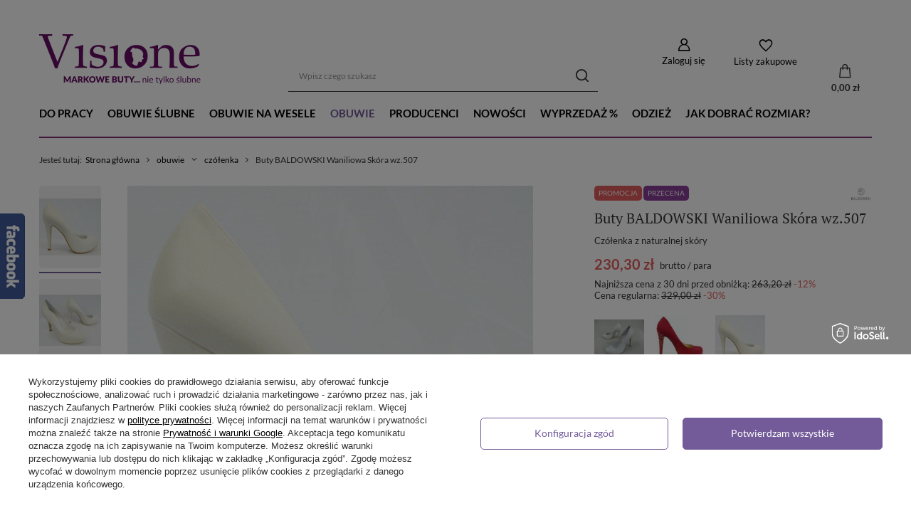

--- FILE ---
content_type: text/html; charset=utf-8
request_url: https://visione.pl/product-pol-4047-Buty-BALDOWSKI-Waniliowa-Skora-wz-507.html
body_size: 43961
content:
<!DOCTYPE html>
<html lang="pl" class="--vat --gross " ><head><link rel="preload" as="image" fetchpriority="high" href="/hpeciai/3561b208852feb7d5b2442a2f393ec0a/pol_pm_Buty-BALDOWSKI-Waniliowa-Skora-wz-507-4047_1.webp"><meta name="viewport" content="user-scalable=no, initial-scale = 1.0, maximum-scale = 1.0, width=device-width, viewport-fit=cover"><meta http-equiv="Content-Type" content="text/html; charset=utf-8"><meta http-equiv="X-UA-Compatible" content="IE=edge"><title>Buty BALDOWSKI Waniliowa Skóra wz.507 4047 | Sklep internetowy Visione.pl</title><meta name="keywords" content=""><meta name="description" content="Kup Buty BALDOWSKI Waniliowa Skóra wz.507 Śmietankowy w sklepie Visione.pl! Czółenka z naturalnej skóry charakteryzują się dużą wygodą noszenia. Sprawdź teraz!"><link rel="icon" href="/gfx/pol/favicon.ico"><meta name="theme-color" content="#735B99"><meta name="msapplication-navbutton-color" content="#735B99"><meta name="apple-mobile-web-app-status-bar-style" content="#735B99"><link rel="preload stylesheet" as="style" href="/gfx/pol/style.css.gzip?r=1718807541"><link rel="stylesheet" type="text/css" href="/gfx/pol/projector_style.css.gzip?r=1718807541"><style>
							#photos_slider[data-skeleton] .photos__link:before {
								padding-top: calc(min((517/570 * 100%), 517px));
							}
							@media (min-width: 979px) {.photos__slider[data-skeleton] .photos__figure:not(.--nav):first-child .photos__link {
								max-height: 517px;
							}}
						</style><script>var app_shop={urls:{prefix:'data="/gfx/'.replace('data="', '')+'pol/',graphql:'/graphql/v1/'},vars:{meta:{viewportContent:'initial-scale = 1.0, maximum-scale = 5.0, width=device-width, viewport-fit=cover'},priceType:'gross',priceTypeVat:true,productDeliveryTimeAndAvailabilityWithBasket:false,geoipCountryCode:'US',fairShopLogo: { enabled: false, image: '/gfx/standards/safe_light.svg'},currency:{id:'PLN',symbol:'zł',country:'pl',format:'###,##0.00',beforeValue:false,space:true,decimalSeparator:',',groupingSeparator:' '},language:{id:'pol',symbol:'pl',name:'Polski'},omnibus:{enabled:true,rebateCodeActivate:false,hidePercentageDiscounts:false,},},txt:{priceTypeText:' brutto',},fn:{},fnrun:{},files:[],graphql:{}};const getCookieByName=(name)=>{const value=`; ${document.cookie}`;const parts = value.split(`; ${name}=`);if(parts.length === 2) return parts.pop().split(';').shift();return false;};if(getCookieByName('freeeshipping_clicked')){document.documentElement.classList.remove('--freeShipping');}if(getCookieByName('rabateCode_clicked')){document.documentElement.classList.remove('--rabateCode');}function hideClosedBars(){const closedBarsArray=JSON.parse(localStorage.getItem('closedBars'))||[];if(closedBarsArray.length){const styleElement=document.createElement('style');styleElement.textContent=`${closedBarsArray.map((el)=>`#${el}`).join(',')}{display:none !important;}`;document.head.appendChild(styleElement);}}hideClosedBars();</script><meta name="robots" content="index,follow"><meta name="rating" content="general"><meta name="Author" content='"VISIONE " Warżała Urszula   na bazie IdoSell (www.idosell.com/shop).'><meta property="fb:admins" content="284928874861668"><meta property="fb:app_id" content="353926138016525">
<!-- Begin LoginOptions html -->

<style>
#client_new_social .service_item[data-name="service_Apple"]:before, 
#cookie_login_social_more .service_item[data-name="service_Apple"]:before,
.oscop_contact .oscop_login__service[data-service="Apple"]:before {
    display: block;
    height: 2.6rem;
    content: url('/gfx/standards/apple.svg?r=1743165583');
}
.oscop_contact .oscop_login__service[data-service="Apple"]:before {
    height: auto;
    transform: scale(0.8);
}
#client_new_social .service_item[data-name="service_Apple"]:has(img.service_icon):before,
#cookie_login_social_more .service_item[data-name="service_Apple"]:has(img.service_icon):before,
.oscop_contact .oscop_login__service[data-service="Apple"]:has(img.service_icon):before {
    display: none;
}
</style>

<!-- End LoginOptions html -->

<!-- Open Graph -->
<meta property="og:type" content="website"><meta property="og:url" content="https://visione.pl/product-pol-4047-Buty-BALDOWSKI-Waniliowa-Skora-wz-507.html
"><meta property="og:title" content="Buty BALDOWSKI Waniliowa Skóra wz.507"><meta property="og:description" content="Czółenka z naturalnej skóry"><meta property="og:site_name" content="&quot;VISIONE &quot; Warżała Urszula  "><meta property="og:locale" content="pl_PL"><meta property="og:image" content="https://visione.pl/hpeciai/9381f61962b0443696392fac40dd3495/pol_pl_Buty-BALDOWSKI-Waniliowa-Skora-wz-507-4047_1.webp"><meta property="og:image:width" content="570"><meta property="og:image:height" content="517"><link rel="manifest" href="https://visione.pl/data/include/pwa/1/manifest.json?t=3"><meta name="apple-mobile-web-app-capable" content="yes"><meta name="apple-mobile-web-app-status-bar-style" content="black"><meta name="apple-mobile-web-app-title" content="visione.pl"><link rel="apple-touch-icon" href="/data/include/pwa/1/icon-128.png"><link rel="apple-touch-startup-image" href="/data/include/pwa/1/logo-512.png" /><meta name="msapplication-TileImage" content="/data/include/pwa/1/icon-144.png"><meta name="msapplication-TileColor" content="#2F3BA2"><meta name="msapplication-starturl" content="/"><script type="application/javascript">var _adblock = true;</script><script async src="/data/include/advertising.js"></script><script type="application/javascript">var statusPWA = {
                online: {
                    txt: "Połączono z internetem",
                    bg: "#5fa341"
                },
                offline: {
                    txt: "Brak połączenia z internetem",
                    bg: "#eb5467"
                }
            }</script><script async type="application/javascript" src="/ajax/js/pwa_online_bar.js?v=1&r=6"></script><script type="application/javascript" src="/ajax/js/webpush_subscription.js?v=1&r=4"></script><script type="application/javascript">WebPushHandler.publicKey = 'BGG+uqNL/kzdlFhKbPLxTaYQWWjn704xPIoFAYlrUTr6+sgDtpGV8cug/9spGGyn4xh5G0U7fGxUDr1rei06IKk=';WebPushHandler.version = '1';WebPushHandler.setPermissionValue();</script><script >
window.dataLayer = window.dataLayer || [];
window.gtag = function gtag() {
dataLayer.push(arguments);
}
gtag('consent', 'default', {
'ad_storage': 'denied',
'analytics_storage': 'denied',
'ad_personalization': 'denied',
'ad_user_data': 'denied',
'wait_for_update': 500
});

gtag('set', 'ads_data_redaction', true);
</script><script id="iaiscript_1" data-requirements="W10=" data-ga4_sel="ga4script">
window.iaiscript_1 = `<${'script'}  class='google_consent_mode_update'>
gtag('consent', 'update', {
'ad_storage': 'denied',
'analytics_storage': 'denied',
'ad_personalization': 'denied',
'ad_user_data': 'denied'
});
</${'script'}>`;
</script>
<!-- End Open Graph -->

<link rel="canonical" href="https://visione.pl/product-pol-4047-Buty-BALDOWSKI-Waniliowa-Skora-wz-507.html" />

                <!-- Global site tag (gtag.js) -->
                <script  async src="https://www.googletagmanager.com/gtag/js?id=AW-815952873"></script>
                <script >
                    window.dataLayer = window.dataLayer || [];
                    window.gtag = function gtag(){dataLayer.push(arguments);}
                    gtag('js', new Date());
                    
                    gtag('config', 'AW-815952873', {"allow_enhanced_conversions":true});
gtag('config', 'G-V8QC9GR2C2');

                </script>
                
<!-- Begin additional html or js -->


<!--18|1|15-->
<meta name="google-translate-customization" content="8ca6486054dd623b-ef032f6d34c4ac54-ga7d017f8e2abad86-a"></meta>
<!--3|1|3-->
<script type="text/javascript" src="//cdnjs.cloudflare.com/ajax/libs/jqueryui-touch-punch/0.2.3/jquery.ui.touch-punch.min.js"></script>
<style type="text/css">
.returm_return_list_form .has-error .form-control-feedback
{
right: -10px;
}

.filter_namegfx li.enabled .filter_namegfx_name{   font-weight: 700;   }

div.jqZoomPup{pointer-events:none;}
/*#projector_form div.photos div.enclosures a img {
    max-height: 105px;
}*/
#projector_form a.firmlogo{right:20px;}
div.product_info_top { margin-bottom: 60px;}
/*.menu_newsletter form input {width: 178px !important;}*/
#form_projector div.projector_list_results div a.disabled {
  color: #FF0000;
  cursor: not-allowed;
}
.filter_sizes{  padding-bottom:5px;  }
.filter_sizes .filter_quantity {  display:none !important;  }
/*#projector_form div.photos div.enclosures a{height: 110px;}*/
#form_projector div.projector_list_results_limit div a.disabled {
    color: #f00 !important;
 cursor: not-allowed;
}
.enclosures_wrapper a{width:300px;text-align:left;}
#sizes_menu_list{
	display: block !important;
	position: static  !important;
	border:none  !important;
}
#form_projector div.projector_list_title{
	display: none;
}
#form_projector div.projector_list_results div a.disabled {
    color: #ff0000 !important;
}
#form_projector #sizes_menu_list div a {
  background: none repeat scroll 0 0 #AAAAAA;
  border-bottom: 1px solid #AAAAAA;
  color: #FFFFFF;
  display: inline-block;
  margin: 0 0 2px 2px;
  padding: 3px 8px;
  text-decoration: none;
}

#form_projector #sizes_menu_list div a:hover{
background:#5d1b52 !important;
}

.projector_sizes_on{
	background:#5d1b52 !important;
}

#menu_search {
    right: 0 !important;
}

#form_projector div.photos p {
    background: url("/data/designs/2178_1/gfx/pol/lupe.png") no-repeat scroll 22px center transparent;padding: 15px 0 15px 58px;
}
table.commercial_banner3{
clear:both;
}
div.enclosures_wrapper {
  margin: 0 auto;
  overflow: hidden;
  white-space: nowrap;
  width: 300px;
}
#main_hotspot_zone1 div.product_wrapper {margin-bottom: 15px;}
.fb_iframe_widget iframe {
    position: absolute;
    width: 320px !important;
}
#search a.product_icon img{
max-width:170px;
}
a.n53399_iailogo {
    float: right;
    padding: 7px 0;
}
div.n60972_main {
    margin: 0 -10px;
    padding-top: 5px;
}
div.description ul{
    list-style:none; 
}
div.n53696 {
padding-top: 15px;
}
div.zoomdiv img {
    min-width: 180%;
    height: auto;
}

#google_translate_element {
    border-right: 1px solid #543D50;
    height: 29px;
    padding: 5px 5px 0 0;
    overflow: hidden;
}
#google_translate_element .goog-te-gadget-simple {
    background: none;
    border: medium none;
    padding: 5px 0 0 0;
}
#google_translate_element .goog-te-gadget-simple .goog-te-menu-value {
    color: #FFFFFF;
    font-family: trebuchet ms;
    font-size: 12px;
    font-weight: bold;
    line-height: 19px;
}
#google_translate_element .goog-te-gadget-simple .goog-te-menu-value:hover {
    text-decoration: none;
}
#google_translate_element .goog-te-gadget-simple .goog-te-menu-value span {
    border: 0 !important;
}
#google_translate_element .goog-te-gadget-simple,
#google_translate_element .goog-te-gadget {
    height: 29px;
}
#menu_basket_info a {
    color: #000000;
    display: block;
    font-size: 17px;
    line-height: 38px;
    text-decoration: none;
}

#menu_basket_info a:hover {
text-decoration: underline;
}

#menu_search {
right: 170px;
}
div.basketedit_summary ul.basketedit_instalments img {
display: block;
padding: 3px 0 0 10px;
margin: 0;
}

header > #menu_buttons2, header > .n57327_main {
    left: 615px;
    position: absolute;
    top: 10px;
    width: 345px;
    z-index:900;
    height:33px;
}

#google_translate_element, #filter_price{
     display:none;
}

header {
     position:relative;
}

.main_page .n57327_main {
      display:none !important;
}

header > #menu_buttons2 {
     left:37.5%;
}

header > .n57327_main {
     left:36%;
}

#menu_buttons2 img, .n57327_main img {
     height:35px;
}


@media only screen and (max-width: 765px) {
.search_categoriesdescription_sub > div{  height: auto !important; }
.search_categoriesdescription_sub > div > h2{  line-height: 21px !important;  }
}


@media only screen and (min-width: 1200px) {
     header > #menu_buttons2, heder > .n57327_main {
          left:38%;
          top:11px;
     }
}

@media only screen and (max-width: 979px) {
     #menu_buttons2 img, .n57327_main img {
          height:auto !important;
          width:85px !important;
     }
     header > #menu_buttons2, header > .n57327_main {
          width:200px;
     }
     div#combutt2_2 {
           width:210px !important;
     }

    div#combutt2_2 > div, .n57327_main > div {
         width:92px !important;
    }
 
    header > .n57327_main {
         left:38%;
    }
}

@media only screen and (max-width: 757px) {

aside #menu_search button {
  display: block;
  right: 14px;
  top: 16px;
}
    #projector_form a.firmlogo img {
    max-width: 130px;
    max-height: 35px;
}

     header #menu_buttons2, header .n57327_main {
          display:none !important;
    }
	header {
	    position: fixed;
	}

	.filter_on #container {
	    z-index: 99999;
	}
	#search .label_icons{
		position: static;
	}
}

@media only screen and (min-width: 1200px) and (min-height: 768px) {
     header > #menu_buttons2 {
          left:38%;
           top:17px;
     }
     header > .n57327_main {
          left:38%;
          top:18px;
     }
}

.dialog_product_unavailable {
     z-index:9999 !important;
}

.dialog_product_unavailable #dialog_wrapper_sub {
    padding: 0;
    border: 3px solid #000;
}

#n67367_instalment {
     display:none !important;
}

#combutt2_1 {
     display:none !important;
}

</style>


<script>
$(function(){
     $('header').prepend($('#menu_buttons2'));
     $('header').prepend($('.n57327_main'));

$('.select_button.disabled').click(function(){
    $('#alert_cover').remove();
    $('#avability_size_hidden').val($('#projector_size_hidden').val());
    $.getJSON('/ajax/projector.php?action=get_product_observed', {
        'product': $('#projector_product_hidden').val(),
        'size': $('#projector_size_hidden').val(),
        'email': $('#avabilityDialog_email').val()
    }, function (data) {
        if (data.status == 'error') {
            message = txt_62619_blad_pobrania;
            Alertek.show_alert(message);
            return false;
        }
        if (!data.sms_active) {
            $('#avabilityDialog_tel').remove();
        }
        if (data.client && data.client.phone) {
            $('#avabilityDialog_tel input').prop('checked', true);
            $('#avabilityDialog_phone,#avabilityDialog_phone2').show()
            $('#avabilityDialog_phone').val(data.client.phone);
        }
        showAvabilityDialog();
    })
    return false;
  /*$('#alert_cover').remove();

  $('body').dialog({
     'content': '<img alt="" src="/data/include/cms/visione/visone.png">',
     'fixed': false,
     'fitToWindow': false,
     'animate': false,
     'width': 469,
     'wrapperClass': 'dialog_product_unavailable'
  });*/

});

$('#combutt2_1, #combutt2_2').attr('class', 'menu_button_wrapper col-md-12')

});
</script>
<!--14|1|13-->
<meta name="google-site-verification" content="pDPh1IefTlMf3TJiquvb1x-EqISAUiwsdCRDLG-880g" />
<!--19|1|16-->
<script type="text/javascript">
function googleTranslateElementInit() {
  new google.translate.TranslateElement({pageLanguage: 'pl', layout: google.translate.TranslateElement.InlineLayout.SIMPLE, autoDisplay: false}, 'google_translate_element');
}
$(document).ready(function(){
    $('#google_translate_element').parent("div.menu_button_wrapper").css({
        'position': 'absolute',
        'right': '0px',
        'top': '0px',
        'height': '39px'
    });
});
</script><script type="text/javascript" src="//translate.google.com/translate_a/element.js?cb=googleTranslateElementInit"></script>
<!--28|1|24| modified: 2023-05-11 17:29:35-->
<style type="text/css">
#menu_newsletter{
overflow: hidden; 
}


.big_label,div.progress_bar_item.active strong i:before,div.search_categoriesdescription h1, #basketedit_productslist h2, div.projector_fb_comments_label {
  color: #812f77;
}
div.progress_bar_item.active strong i{
    border-color: #812f77;
}
/*#menu_newsletter {
  background: #812f77 none repeat scroll 0 0;
  border-bottom: medium none;
  border-top: medium none;
  color: #fff;
  padding-left:20px;
}
a.btn-link.remove_newsletter span {
    color: #fff;
}
button.btn.add_newsletter {
  background: #fff none repeat scroll 0 0;
  border: 1px solid #333 !important;
  color: #333 !important;
}
.menu_newsletter form input {
  border: 1px solid #333;
  width: 178px !important;
}*/
.search_paging .current,
button.projector_butttons_buy, 
.select_button.active,
#basket_go_next,
button.signin_button,
#submit_register,
#submit_noregister,
.order1_button,
.order2_button_order,
button.chooseMethodPayment{
   background: #812f77; 
}

#basket_go_next:hover{
    background: #fff;   
}
#breadcrumbs {
  border-top: 2px solid #812f77;
  font-size: 0.86em;
  padding: 15px 0 6px;
}

/* Zmiana koloru przycisku "Przejdź dalej" w koszyku */
.btn-large.btn_arrow.n53706_button1 {
color: #FFFFFF;
}
.btn-large.btn_arrow.n53706_button1:hover {
color: initial;
background-color: initial;
}
</style>
<!--32|1|28-->
<style type="text/css">
@media (min-width:769px) {
#logo img {margin-top: 22px;}
}
@media only screen and (min-width: 1200px) {
.container, .navbar-static-top .container, .navbar-fixed-top .container, .navbar-fixed-bottom .container {
    width: 1170px!important;
}
}
@media only screen and (min-width: 1200px) {
#logo {
    height: 145px!important;
}
}
@media only screen and (min-width: 1200px) {
#menu_basket {
    margin-top: 75px!important;
}
}
@media only screen and (min-width: 1200px) {
#menu_search {
    margin-top: 68px;
    padding-left: 15px;
}
}
@media only screen and (min-width: 980px) and (max-width: 1199px) {
header > #menu_buttons2, header > .n57327_main {
    left: 30%!important;
    top: 4px!important;
}
}
</style>
<!--34|1|30-->
<style>
@media only screen and (max-width: 979px){
#tws_i_0, #tws_i_1{
display:none!important;
}
.toplayerSpecialClass {
    display: none!important;
}
}

@media only screen and (max-width: 757px){
#tws_i_0, #tws_i_1{
display:none!important;
}
.toplayerSpecialClass {
    display: none!important;
}
}
</style>
<!--35|1|31-->
<style><!--
.setting_top{position:absolute!important;}
.grid li a:hover {opacity:0.8}
span.text {display: block; width: 100%;}
#cover_cms {width: 100%; height: 100%; position: fixed; top: 0; left: 0; background: #fff; opacity: 0.8; z-index: 110; cursor: pointer; display: none;}
img.bigPhoto_cms {position: relative;width:80%; z-index: 130; cursor: pointer; display: none; box-shadow: 0 0 8px #444;}
#prev_cms_photo, #next_cms_photo {background: none repeat scroll 0 0 #FFFFFF;height:100px; position: absolute; top: 40%;z-index: 131;cursor: pointer; opacity: 1;width:10%;}
#next_cms_photo {right: 0; background: url('/data/include/cms/next.png') center center no-repeat;}
#prev_cms_photo {left: 0; background: url('/data/include/cms/prev.png') center center no-repeat;}
#prev_cms_photo:hover, #next_cms_photo:hover {opacity: 1;}
.grid {
    max-width: 1170px;
    list-style: none;
    margin: 0 0 30px 0;
    padding: 0 !important;
}
div.text_menu_txt_sub {
padding:0;
}
#grid {
    padding-left: 0 !important;
    width: 970px;
}
.grid li {
    display: block;
    float: left;
    padding: 7px;
    width: 292px;
    opacity: 0;
}
.grid li:nth-child(3n+2) {
}
.grid li.shown,
.no-js .grid li,
.no-cssanimations .grid li {
    opacity: 1;
}
.grid li a,
.grid li img {
    outline: none;
    border: none;
    display: block;
    max-width: 100%;
    cursor: pointer;
}
/* Effect 2: Move Up */
.grid.effect-2 li.animate {
    -webkit-transform: translateY(200px);
    -moz-transform: translateY(200px);
    transform: translateY(200px);
    -webkit-animation: moveUp 0.65s ease forwards;
    -moz-animation: moveUp 0.65s ease forwards;
    animation: moveUp 0.65s ease forwards;
}
@-webkit-keyframes moveUp {
    to { -webkit-transform: translateY(0); opacity: 1; }
}
@-moz-keyframes moveUp {
    to { -moz-transform: translateY(0); opacity: 1; }
}
@keyframes moveUp {
    to { transform: translateY(0); opacity: 1; }
}

@media only screen and (max-width: 979px){#grid {width: 749px;}}
@media only screen and (max-width: 757px){
    #grid {width: 100%;}
    .grid li {width: 100%;}
}
@media only screen and (min-width: 1200px) and (min-height: 768px){#grid {width: 1170px;}}
--></style>
<!--39|1|35-->
<style>
.projector_page #n67367 {
clear: both;
}
</style>
<!--41|1|37| modified: 2020-12-18 11:29:41-->
<script>
    (function (d, did, domain) {
        window.Nil = window.Nil || {did: did, domain: domain};
        var t, r = d.getElementsByTagName("head")[0];
        t = d.createElement("script");
        t.type = "text/javascript";
        t.charset = "utf-8";
        t.async = !0;
        t.defer = !0;
        t.src = "https://" + domain + "/js/client-external-v2.js";
        r.appendChild(t);
    })(document, "52", "app.convibox.net");
</script>
            
<!--43|1|38| modified: 2022-02-09 17:55:27-->
<script>(function(w,d,s,l,i){w[l]=w[l]||[];w[l].push({'gtm.start':
new Date().getTime(),event:'gtm.js'});var f=d.getElementsByTagName(s)[0],
j=d.createElement(s),dl=l!='dataLayer'?'&l='+l:'';j.async=true;j.src=
'https://www.googletagmanager.com/gtm.js?id='+i+dl;f.parentNode.insertBefore(j,f);
})(window,document,'script','dataLayer','GTM-NCR5GLG');</script>
<!--46|1|40| modified: 2024-05-08 14:44:15-->
<meta name="google-site-verification" content="DIzwRElV8p5Mm7AoD56mkQFyldnvBcZC23UdXHS4QkI" />
<meta name="google-site-verification" content="plJhfar0WR_J_Mh8vTK3J4kCDQIaFE09ApMbXezUhvg" />

<!-- End additional html or js -->
                <script>
                if (window.ApplePaySession && window.ApplePaySession.canMakePayments()) {
                    var applePayAvailabilityExpires = new Date();
                    applePayAvailabilityExpires.setTime(applePayAvailabilityExpires.getTime() + 2592000000); //30 days
                    document.cookie = 'applePayAvailability=yes; expires=' + applePayAvailabilityExpires.toUTCString() + '; path=/;secure;'
                    var scriptAppleJs = document.createElement('script');
                    scriptAppleJs.src = "/ajax/js/apple.js?v=2";
                    if (document.readyState === "interactive" || document.readyState === "complete") {
                          document.body.append(scriptAppleJs);
                    } else {
                        document.addEventListener("DOMContentLoaded", () => {
                            document.body.append(scriptAppleJs);
                        });  
                    }
                } else {
                    document.cookie = 'applePayAvailability=no; path=/;secure;'
                }
                </script>
                                <script>
                var listenerFn = function(event) {
                    if (event.origin !== "https://payment.idosell.com")
                        return;
                    
                    var isString = (typeof event.data === 'string' || event.data instanceof String);
                    if (!isString) return;
                    try {
                        var eventData = JSON.parse(event.data);
                    } catch (e) {
                        return;
                    }
                    if (!eventData) { return; }                                            
                    if (eventData.isError) { return; }
                    if (eventData.action != 'isReadyToPay') {return; }
                    
                    if (eventData.result.result && eventData.result.paymentMethodPresent) {
                        var googlePayAvailabilityExpires = new Date();
                        googlePayAvailabilityExpires.setTime(googlePayAvailabilityExpires.getTime() + 2592000000); //30 days
                        document.cookie = 'googlePayAvailability=yes; expires=' + googlePayAvailabilityExpires.toUTCString() + '; path=/;secure;'
                    } else {
                        document.cookie = 'googlePayAvailability=no; path=/;secure;'
                    }                                            
                }     
                
                if (window.oldListener != null) {
                     window.removeEventListener('message', window.oldListener);
                }                        
                window.addEventListener('message', listenerFn);
                window.oldListener = listenerFn;
                                                               
                const iframe = document.createElement('iframe');
                iframe.src = "https://payment.idosell.com/assets/html/checkGooglePayAvailability.html?origin=https%3A%2F%2Fvisione.pl";
                iframe.style.display = 'none'; 

                if (document.readyState === "interactive" || document.readyState === "complete") {
                      document.body.append(iframe);
                } else {
                    document.addEventListener("DOMContentLoaded", () => {
                        document.body.append(iframe);
                    });  
                }                                      
                </script>
                <script>let paypalDate = new Date();
                    paypalDate.setTime(paypalDate.getTime() + 86400000);
                    document.cookie = 'payPalAvailability_PLN=-1; expires=' + paypalDate.getTime() + '; path=/; secure';
                </script><script src="/data/gzipFile/expressCheckout.js.gz"></script></head><body>
<!-- Begin additional html or js -->


<!--44|1|38| modified: 2022-02-09 18:01:49-->
<!-- Google Tag Manager (noscript) -->
<noscript><iframe src="https://www.googletagmanager.com/ns.html?id=GTM-NCR5GLG"
height="0" width="0" style="display:none;visibility:hidden"></iframe></noscript>
<!-- End Google Tag Manager (noscript) -->

<!-- End additional html or js -->
<div id="container" class="projector_page container max-width-1200"><header class=" commercial_banner"><script class="ajaxLoad">app_shop.vars.vat_registered="true";app_shop.vars.currency_format="###,##0.00";app_shop.vars.currency_before_value=false;app_shop.vars.currency_space=true;app_shop.vars.symbol="zł";app_shop.vars.id="PLN";app_shop.vars.baseurl="http://visione.pl/";app_shop.vars.sslurl="https://visione.pl/";app_shop.vars.curr_url="%2Fproduct-pol-4047-Buty-BALDOWSKI-Waniliowa-Skora-wz-507.html";var currency_decimal_separator=',';var currency_grouping_separator=' ';app_shop.vars.blacklist_extension=["exe","com","swf","js","php"];app_shop.vars.blacklist_mime=["application/javascript","application/octet-stream","message/http","text/javascript","application/x-deb","application/x-javascript","application/x-shockwave-flash","application/x-msdownload"];app_shop.urls.contact="/contact-pol.html";</script><div id="viewType" style="display:none"></div><div id="logo" class="d-flex align-items-center"><a href="/" target="_self"><img src="/data/gfx/mask/pol/logo_1_big.png" alt="buty Baldowski, obuwie ślubne" width="227" height="71"></a></div><form action="https://visione.pl/search.php" method="get" id="menu_search" class="menu_search"><a href="#showSearchForm" class="menu_search__mobile"></a><div class="menu_search__block"><div class="menu_search__item --input"><input class="menu_search__input" type="text" name="text" autocomplete="off" placeholder="Wpisz czego szukasz" aria-label="Wpisz czego szukasz"><button class="menu_search__submit" type="submit" aria-label="Szukaj"></button></div><div class="menu_search__item --results search_result"></div></div></form><div id="menu_settings" class="align-items-center justify-content-center justify-content-lg-end"><div id="menu_additional"><a class="account_link" href="https://visione.pl/login.php">Zaloguj się</a><div class="shopping_list_top" data-empty="true"><a href="https://visione.pl/pl/shoppinglist/" class="wishlist_link slt_link --empty">Listy zakupowe</a><div class="slt_lists"><ul class="slt_lists__nav"><li class="slt_lists__nav_item" data-list_skeleton="true" data-list_id="true" data-shared="true"><a class="slt_lists__nav_link" data-list_href="true"><span class="slt_lists__nav_name" data-list_name="true"></span><span class="slt_lists__count" data-list_count="true">0</span></a></li><li class="slt_lists__nav_item --empty"><a class="slt_lists__nav_link --empty" href="https://visione.pl/pl/shoppinglist/"><span class="slt_lists__nav_name" data-list_name="true">Lista zakupowa</span><span class="slt_lists__count" data-list_count="true">0</span></a></li></ul></div></div></div></div><div class="shopping_list_top_mobile" data-empty="true"><a href="https://visione.pl/pl/shoppinglist/" class="sltm_link --empty"></a></div><div id="menu_basket" class="topBasket --skeleton"><a class="topBasket__sub" href="/basketedit.php"><span class="badge badge-info"></span><strong class="topBasket__price">0,00 zł</strong></a><div class="topBasket__details --products" style="display: none;"><div class="topBasket__block --labels"><label class="topBasket__item --name">Produkt</label><label class="topBasket__item --sum">Ilość</label><label class="topBasket__item --prices">Cena</label></div><div class="topBasket__block --products"></div><div class="topBasket__block --oneclick topBasket_oneclick" data-lang="pol"><div class="topBasket_oneclick__label"><span class="topBasket_oneclick__text --fast">Szybkie zakupy <strong>1-Click</strong></span><span class="topBasket_oneclick__text --registration"> (bez rejestracji)</span></div><div class="topBasket_oneclick__items"><span class="topBasket_oneclick__item --googlePay" title="Google Pay"><img class="topBasket_oneclick__icon" src="/panel/gfx/payment_forms/237.png" alt="Google Pay"></span></div></div></div><div class="topBasket__details --shipping" style="display: none;"><span class="topBasket__name">Koszt dostawy od</span><span id="shipppingCost"></span></div><script>
						app_shop.vars.cache_html = true;
					</script></div><nav id="menu_categories" class="wide"><button type="button" class="navbar-toggler" aria-label="Menu"><i class="icon-reorder"></i></button><div class="navbar-collapse" id="menu_navbar"><ul class="navbar-nav mx-md-n2"><li class="nav-item"><a  href="/pol_m_do-pracy-272.html" target="_self" title="do pracy" class="nav-link" >do pracy</a></li><li class="nav-item"><a  href="/pol_m_obuwie-slubne-187.html" target="_self" title="obuwie ślubne" class="nav-link" >obuwie ślubne</a><ul class="navbar-subnav"><li class="nav-item empty"><a  href="/pol_m_obuwie-slubne_szpilki-slubne-268.html" target="_self" title="szpilki ślubne" class="nav-link" >szpilki ślubne</a></li><li class="nav-item empty"><a  href="/pol_m_obuwie-slubne_sandaly-slubne-269.html" target="_self" title="sandały ślubne" class="nav-link" >sandały ślubne</a></li><li class="nav-item empty"><a  href="/pol_m_obuwie-slubne_baleriny-slubne-270.html" target="_self" title="baleriny ślubne" class="nav-link" >baleriny ślubne</a></li><li class="nav-item empty"><a  href="/pol_m_obuwie-slubne_czolenka-slubne-271.html" target="_self" title="czółenka ślubne" class="nav-link" >czółenka ślubne</a></li></ul></li><li class="nav-item"><a  href="/pol_m_obuwie-na-wesele-265.html" target="_self" title="obuwie na wesele" class="nav-link" >obuwie na wesele</a></li><li class="nav-item active"><a  href="/pol_m_obuwie-263.html" target="_self" title="obuwie" class="nav-link active" >obuwie</a><ul class="navbar-subnav"><li class="nav-item active empty"><a  href="/pol_m_obuwie_czolenka-175.html" target="_self" title="czółenka" class="nav-link active" >czółenka</a></li><li class="nav-item empty"><a  href="/pol_m_obuwie_sandaly-174.html" target="_self" title="sandały" class="nav-link" >sandały</a></li><li class="nav-item empty"><a  href="/pol_m_obuwie_sneakersy-koturny-188.html" target="_self" title="sneakersy / koturny" class="nav-link" >sneakersy / koturny</a></li><li class="nav-item empty"><a  href="/pol_m_obuwie_botki-178.html" target="_self" title="botki" class="nav-link" >botki</a></li><li class="nav-item empty"><a  href="/pol_m_obuwie_polbuty-259.html" target="_self" title="półbuty" class="nav-link" >półbuty</a></li><li class="nav-item empty"><a  href="/pol_m_obuwie_baleriny-229.html" target="_self" title="baleriny " class="nav-link" >baleriny </a></li><li class="nav-item empty"><a  href="/pol_m_obuwie_kozaki-176.html" target="_self" title="kozaki" class="nav-link" >kozaki</a></li></ul></li><li class="nav-item"><a  href="/producers.php" target="_self" title="producenci" class="nav-link" >producenci</a><ul class="navbar-subnav"><li class="nav-item empty"><a  href="/firm-pol-1347907708-Buty-Kotyl.html" target="_self" title="buty kotyl" class="nav-link" >buty kotyl</a></li><li class="nav-item empty"><a  href="/firm-pol-1319836820-Buty-Visconi.html" target="_self" title="buty visconi" class="nav-link" >buty visconi</a></li><li class="nav-item empty"><a  href="/firm-pol-1449956845-Buty-Simone.html" target="_self" title="buty simone" class="nav-link" >buty simone</a></li><li class="nav-item empty"><a  href="https://visione.pl/firm-pol-1475700964-Buty-Boccato.html" target="_self" title="buty boccato " class="nav-link" >buty boccato </a></li><li class="nav-item empty"><a  href="/firm-pol-1461880115-Buty-Stifbut.html" target="_self" title="buty stifbut" class="nav-link" >buty stifbut</a></li><li class="nav-item empty"><a  href="/firm-pol-1513429679-Buty-Palazzo.html" target="_self" title="buty palazzo" class="nav-link" >buty palazzo</a></li><li class="nav-item empty"><a  href="/firm-pol-1524227378-Buty-Per-Voi.html" target="_self" title="buty per voi " class="nav-link" >buty per voi </a></li><li class="nav-item empty"><a  href="/firm-pol-1519582569-Buty-Szydlowski.html" target="_self" title="buty szydłowski" class="nav-link nav-gfx" ><img class="gfx_lvl_2" alt="buty szydłowski" title="buty szydłowski" src="/data/gfx/pol/navigation/1_1_i_262.jpg" loading="lazy" data-omo="img" data-omo_img="/data/gfx/pol/navigation/1_1_o_262.jpg"><span class="gfx_lvl_2 d-none">buty szydłowski</span></a></li><li class="nav-item empty"><a  href="/firm-pol-1285410643-Buty-Baldowski.html" target="_self" title="buty baldowski" class="nav-link" >buty baldowski</a></li><li class="nav-item empty"><a  href="/firm-pol-1487078063-Buty-Bizzarro.html" target="_self" title="Buty BIZZARRO" class="nav-link" >Buty BIZZARRO</a></li><li class="nav-item empty"><a  href="https://visione.pl/firm-pol-1503752473-Buty-Nikoll.html" target="_self" title="Buty Nikoll" class="nav-link" >Buty Nikoll</a></li><li class="nav-item empty"><a  href="/firm-pol-1393604330-Buty-Nescior.html" target="_self" title="Buty Neścior" class="nav-link" >Buty Neścior</a></li><li class="nav-item empty"><a  href="/firm-pol-1504795001-Buty-Laura-Messi.html" target="_self" title="Buty Laura Messi" class="nav-link" >Buty Laura Messi</a></li><li class="nav-item empty"><a  href="/firm-pol-1492862277-Buty-Margo.html" target="_self" title="Buty MARGO" class="nav-link" >Buty MARGO</a></li><li class="nav-item empty"><a  href="/firm-pol-1488637145-Buty-Vagabond.html" target="_self" title="Buty Vagabond" class="nav-link" >Buty Vagabond</a></li><li class="nav-item empty"><a  href="/firm-pol-1488637100-Buty-Di-Lusso.html" target="_self" title="Buty Di Lusso" class="nav-link" >Buty Di Lusso</a></li><li class="nav-item empty"><a  href="/firm-pol-1419690384-Anis.html" target="_self" title="Buty Anis" class="nav-link" >Buty Anis</a></li><li class="nav-item empty"><a  href="/firm-pol-1494946376-Buty-Alexio-Giorgio.html" target="_self" title="Buty Alexio Giorgio" class="nav-link" >Buty Alexio Giorgio</a></li><li class="nav-item empty"><a  href="/firm-pol-1441117829-Buty-EXQUISITE.html" target="_self" title="Buty Exquisite " class="nav-link" >Buty Exquisite </a></li><li class="nav-item empty"><a  href="/firm-pol-1460917427-Buty-Solo-Due.html" target="_self" title="Buty Solo Due" class="nav-link" >Buty Solo Due</a></li><li class="nav-item empty"><a  href="/firm-pol-1461051800-Buty-Marshall.html" target="_self" title="Buty Marshall" class="nav-link" >Buty Marshall</a></li><li class="nav-item empty"><a  href="/firm-pol-1474920958-Buty-Damiss.html" target="_self" title="Buty Damiss" class="nav-link" >Buty Damiss</a></li></ul></li><li class="nav-item"><a  href="https://visione.pl/Nowosc-snewproducts-pol.html" target="_self" title="nowości" class="nav-link" >nowości</a></li><li class="nav-item"><a  href="/pol_m_wyprzedaz-237.html" target="_self" title="wyprzedaż  %" class="nav-link" >wyprzedaż  %</a><ul class="navbar-subnav"><li class="nav-item empty"><a  href="/firm-pol-1285410643-Buty-Baldowski.html?filter_discount=y&amp;filter_promotion=y" target="_self" title="wyprzedaż baldowski" class="nav-link" >wyprzedaż baldowski</a></li><li class="nav-item empty"><a  href="/firm-pol-1419690384-Buty-Anis.html?filter_discount=y&amp;filter_promotion=y" target="_self" title="wyprzedaż anis" class="nav-link" >wyprzedaż anis</a></li><li class="nav-item empty"><a  href="/firm-pol-1347907708-buty-kotyl.html?filter_discount=y&amp;filter_promotion=y" target="_self" title="wyprzedaż kotyl" class="nav-link" >wyprzedaż kotyl</a></li><li class="nav-item empty"><a  href="/firm-pol-1393604330-Buty-Nescior.html?filter_discount=y&amp;filter_promotion=y" target="_self" title="wyprzedaż neścior" class="nav-link" >wyprzedaż neścior</a></li><li class="nav-item empty"><a  href="/firm-pol-1319836820-Buty-Visconi.html?filter_discount=y&amp;filter_promotion=y" target="_self" title="wyprzedaż visconi" class="nav-link" >wyprzedaż visconi</a></li></ul></li><li class="nav-item"><a  href="/pol_m_odziez-222.html" target="_self" title="odzież" class="nav-link" >odzież</a><ul class="navbar-subnav"><li class="nav-item"><a  href="/pol_m_odziez_Bluzki-140.html" target="_self" title="Bluzki" class="nav-link" >Bluzki</a><ul class="navbar-subsubnav"><li class="nav-item"><a  href="/pol_m_odziez_Bluzki_Bluzki-na-ramiaczkach-157.html" target="_self" title="Bluzki na ramiączkach" class="nav-link" >Bluzki na ramiączkach</a></li><li class="nav-item"><a  href="/pol_m_odziez_Bluzki_Bluzki-wiazane-160.html" target="_self" title="Bluzki wiązane" class="nav-link" >Bluzki wiązane</a></li><li class="nav-item"><a  href="/pol_m_odziez_Bluzki_Bluzki-z-dlugim-rekawem-156.html" target="_self" title="Bluzki z długim rękawem" class="nav-link" >Bluzki z długim rękawem</a></li><li class="nav-item"><a  href="/pol_m_odziez_Bluzki_Bluzki-z-krotkim-rekawem-158.html" target="_self" title="Bluzki z krótkim rękawem" class="nav-link" >Bluzki z krótkim rękawem</a></li><li class="nav-item"><a  href="/pol_m_odziez_Bluzki_Tuniki-159.html" target="_self" title="Tuniki" class="nav-link" >Tuniki</a></li></ul></li><li class="nav-item empty"><a  href="/pol_m_odziez_Bluzy-153.html" target="_self" title="Bluzy" class="nav-link" >Bluzy</a></li><li class="nav-item empty"><a  href="/pol_m_odziez_Golfy-142.html" target="_self" title="Golfy" class="nav-link" >Golfy</a></li><li class="nav-item empty"><a  href="/pol_m_odziez_Jeansy-141.html" target="_self" title="Jeansy" class="nav-link" >Jeansy</a></li><li class="nav-item empty"><a  href="/pol_m_odziez_Kamizelki-152.html" target="_self" title="Kamizelki" class="nav-link" >Kamizelki</a></li><li class="nav-item empty"><a  href="/pol_m_odziez_Koszule-146.html" target="_self" title="Koszule" class="nav-link" >Koszule</a></li><li class="nav-item empty"><a  href="/pol_m_odziez_Kurtki-143.html" target="_self" title="Kurtki" class="nav-link" >Kurtki</a></li><li class="nav-item"><a  href="/pol_m_odziez_Plaszcze-151.html" target="_self" title="Płaszcze" class="nav-link" >Płaszcze</a><ul class="navbar-subsubnav"><li class="nav-item"><a  href="/pol_m_odziez_Plaszcze_Plaszcze-jesienne-172.html" target="_self" title="Płaszcze jesienne" class="nav-link" >Płaszcze jesienne</a></li><li class="nav-item"><a  href="/pol_m_odziez_Plaszcze_Plaszcze-wiosenne-173.html" target="_self" title="Płaszcze wiosenne" class="nav-link" >Płaszcze wiosenne</a></li></ul></li><li class="nav-item empty"><a  href="/pol_m_odziez_Spodnie-144.html" target="_self" title="Spodnie" class="nav-link" >Spodnie</a></li><li class="nav-item empty"><a  href="/pol_m_odziez_Sweterki-147.html" target="_self" title="Sweterki" class="nav-link" >Sweterki</a></li><li class="nav-item empty"><a  href="/pol_m_odziez_Spodnice-149.html" target="_self" title="Spódnice" class="nav-link" >Spódnice</a></li><li class="nav-item"><a  href="/pol_m_odziez_Sukienki-145.html" target="_self" title="Sukienki" class="nav-link" >Sukienki</a><ul class="navbar-subsubnav"><li class="nav-item"><a  href="/pol_m_odziez_Sukienki_Sukienki-na-co-dzien-165.html" target="_self" title="Sukienki na co dzień" class="nav-link" >Sukienki na co dzień</a></li><li class="nav-item"><a  href="/pol_m_odziez_Sukienki_Sukienki-wieczorowe-164.html" target="_self" title="Sukienki wieczorowe" class="nav-link" >Sukienki wieczorowe</a></li></ul></li><li class="nav-item empty"><a  href="/pol_m_odziez_Zakiety-148.html" target="_self" title="Żakiety" class="nav-link" >Żakiety</a></li></ul></li><li class="nav-item"><a  href="/Jak-dobrac-rozmiar-buta-4-podstawowe-zasady-cinfo-pol-31.html" target="_self" title="jak dobrać rozmiar?" class="nav-link" >jak dobrać rozmiar?</a></li></ul></div></nav><div id="breadcrumbs" class="breadcrumbs"><div class="back_button"><button id="back_button"></button></div><div class="list_wrapper"><ol><li><span>Jesteś tutaj:  </span></li><li class="bc-main"><span><a href="/">Strona główna</a></span></li><li class="category bc-item-1 --more"><a class="category" href="/pol_m_obuwie-263.html">obuwie</a><ul class="breadcrumbs__sub"><li class="breadcrumbs__item"><a class="breadcrumbs__link --link" href="/pol_m_obuwie_czolenka-175.html">czółenka</a></li><li class="breadcrumbs__item"><a class="breadcrumbs__link --link" href="/pol_m_obuwie_sandaly-174.html">sandały</a></li><li class="breadcrumbs__item"><a class="breadcrumbs__link --link" href="/pol_m_obuwie_sneakersy-koturny-188.html">sneakersy / koturny</a></li><li class="breadcrumbs__item"><a class="breadcrumbs__link --link" href="/pol_m_obuwie_botki-178.html">botki</a></li><li class="breadcrumbs__item"><a class="breadcrumbs__link --link" href="/pol_m_obuwie_polbuty-259.html">półbuty</a></li><li class="breadcrumbs__item"><a class="breadcrumbs__link --link" href="/pol_m_obuwie_baleriny-229.html">baleriny </a></li><li class="breadcrumbs__item"><a class="breadcrumbs__link --link" href="/pol_m_obuwie_kozaki-176.html">kozaki</a></li></ul></li><li class="category bc-item-2 bc-active"><a class="category" href="/pol_m_obuwie_czolenka-175.html">czółenka</a></li><li class="bc-active bc-product-name"><span>Buty BALDOWSKI Waniliowa Skóra wz.507</span></li></ol></div></div><div class="order_process_security"><div class="order_process_security_wrapper show_tip" title="Stosujemy system IdoSell dający klientom kontrolę nad zamówieniem i procesem realizacji zamówienia. Dbamy też o Twoje prawa."><h5 class="order_process_security__label">
							Bezpieczne zakupy
						</h5><div class="order_process_security__img"><img src="/gfx/standards/safe_light.svg?r=1718807294" alt="Idosell security badge"></div></div></div></header><div id="layout" class="row clearfix"><aside class="col-3"><section class="shopping_list_menu"><div class="shopping_list_menu__block --lists slm_lists" data-empty="true"><span class="slm_lists__label">Listy zakupowe</span><ul class="slm_lists__nav"><li class="slm_lists__nav_item" data-list_skeleton="true" data-list_id="true" data-shared="true"><a class="slm_lists__nav_link" data-list_href="true"><span class="slm_lists__nav_name" data-list_name="true"></span><span class="slm_lists__count" data-list_count="true">0</span></a></li><li class="slm_lists__nav_header"><span class="slm_lists__label">Listy zakupowe</span></li><li class="slm_lists__nav_item --empty"><a class="slm_lists__nav_link --empty" href="https://visione.pl/pl/shoppinglist/"><span class="slm_lists__nav_name" data-list_name="true">Lista zakupowa</span><span class="slm_lists__count" data-list_count="true">0</span></a></li></ul><a href="#manage" class="slm_lists__manage d-none align-items-center d-md-flex">Zarządzaj listami</a></div><div class="shopping_list_menu__block --bought slm_bought"><a class="slm_bought__link d-flex" href="https://visione.pl/products-bought.php">
				Lista dotychczas zamówionych produktów
			</a></div><div class="shopping_list_menu__block --info slm_info"><strong class="slm_info__label d-block mb-3">Jak działa lista zakupowa?</strong><ul class="slm_info__list"><li class="slm_info__list_item d-flex mb-3">
					Po zalogowaniu możesz umieścić i przechowywać na liście zakupowej dowolną liczbę produktów nieskończenie długo.
				</li><li class="slm_info__list_item d-flex mb-3">
					Dodanie produktu do listy zakupowej nie oznacza automatycznie jego rezerwacji.
				</li><li class="slm_info__list_item d-flex mb-3">
					Dla niezalogowanych klientów lista zakupowa przechowywana jest do momentu wygaśnięcia sesji (około 24h).
				</li></ul></div></section><div id="mobileCategories" class="mobileCategories"><div class="mobileCategories__item --menu"><a class="mobileCategories__link --active" href="#" data-ids="#menu_search,.shopping_list_menu,#menu_search,#menu_navbar,#menu_navbar3, #menu_blog">
                            Menu
                        </a></div><div class="mobileCategories__item --account"><a class="mobileCategories__link" href="#" data-ids="#menu_contact,#login_menu_block">
                            Konto
                        </a></div></div><div class="setMobileGrid" data-item="#menu_navbar"></div><div class="setMobileGrid" data-item="#menu_navbar3" data-ismenu1="true"></div><div class="setMobileGrid" data-item="#menu_blog"></div><div class="login_menu_block d-lg-none" id="login_menu_block"><a class="sign_in_link" href="/login.php" title=""><i class="icon-user"></i><span>Zaloguj się</span></a><a class="registration_link" href="/client-new.php?register" title=""><i class="icon-lock"></i><span>Zarejestruj się</span></a><a class="order_status_link" href="/order-open.php" title=""><i class="icon-globe"></i><span>Sprawdź status zamówienia</span></a></div><div class="setMobileGrid" data-item="#menu_contact"></div><div class="setMobileGrid" data-item="#menu_settings"></div></aside><div id="content" class="col-12"><div id="menu_compare_product" class="compare mb-2 pt-sm-3 pb-sm-3 mb-sm-3" style="display: none;"><div class="compare__label d-none d-sm-block">Dodane do porównania</div><div class="compare__sub"></div><div class="compare__buttons"><a class="compare__button btn --solid --secondary" href="https://visione.pl/product-compare.php" title="Porównaj wszystkie produkty" target="_blank"><span>Porównaj produkty </span><span class="d-sm-none">(0)</span></a><a class="compare__button --remove btn d-none d-sm-block" href="https://visione.pl/settings.php?comparers=remove&amp;product=###" title="Usuń wszystkie produkty">
                        Usuń produkty
                    </a></div><script>
                        var cache_html = true;
                    </script></div><section id="projector_photos" class="photos d-flex align-items-start mb-4 mb-md-6" data-nav="true"><div id="photos_nav" class="photos__nav d-none d-md-flex flex-md-column"><figure class="photos__figure --nav"><a class="photos__link --nav" href="/hpeciai/9381f61962b0443696392fac40dd3495/pol_pl_Buty-BALDOWSKI-Waniliowa-Skora-wz-507-4047_1.webp" data-slick-index="0" data-width="165" data-height="150"><picture><source type="image/webp" srcset="/hpeciai/f84343bbc54a16b08dac4136a8cd66cc/pol_ps_Buty-BALDOWSKI-Waniliowa-Skora-wz-507-4047_1.webp"></source><img class="photos__photo --nav" width="165" height="150" alt="Buty BALDOWSKI Waniliowa Skóra wz.507" src="/hpeciai/c6b51cf33a0ec7267052ca8ba7989431/pol_ps_Buty-BALDOWSKI-Waniliowa-Skora-wz-507-4047_1.jpg" loading="lazy"></picture></a></figure><figure class="photos__figure --nav"><a class="photos__link --nav" href="/hpeciai/405c65e46b14e62eb8c024fc817da50f/pol_pl_Buty-BALDOWSKI-Waniliowa-Skora-wz-507-4047_2.webp" data-slick-index="1" data-width="180" data-height="150"><picture><source type="image/webp" srcset="/hpeciai/b397211b9f078ed11681d69068c05597/pol_ps_Buty-BALDOWSKI-Waniliowa-Skora-wz-507-4047_2.webp"></source><img class="photos__photo --nav" width="180" height="150" alt="Buty BALDOWSKI Waniliowa Skóra wz.507" src="/hpeciai/23019d5b6a5aabad79b051cf6b254b18/pol_ps_Buty-BALDOWSKI-Waniliowa-Skora-wz-507-4047_2.jpg" loading="lazy"></picture></a></figure><figure class="photos__figure --nav"><a class="photos__link --nav" href="/hpeciai/90fa5c1f679a2819bdac30ebb2745944/pol_pl_Buty-BALDOWSKI-Waniliowa-Skora-wz-507-4047_3.webp" data-slick-index="2" data-width="200" data-height="126"><picture><source type="image/webp" srcset="/hpeciai/75292a19dc1f4933950c7a554cca3f29/pol_ps_Buty-BALDOWSKI-Waniliowa-Skora-wz-507-4047_3.webp"></source><img class="photos__photo --nav" width="200" height="126" alt="Buty BALDOWSKI Waniliowa Skóra wz.507" src="/hpeciai/be668ccd5bb053f2f8c4b7f833181c40/pol_ps_Buty-BALDOWSKI-Waniliowa-Skora-wz-507-4047_3.jpg" loading="lazy"></picture></a></figure><figure class="photos__figure --nav"><a class="photos__link --nav" href="/hpeciai/5785c0445bf85a5f025bafc182a2b1e3/pol_pl_Buty-BALDOWSKI-Waniliowa-Skora-wz-507-4047_4.webp" data-slick-index="3" data-width="200" data-height="120"><picture><source type="image/webp" srcset="/hpeciai/59eae5430d3c588cb4b703ebd3eedfc0/pol_ps_Buty-BALDOWSKI-Waniliowa-Skora-wz-507-4047_4.webp"></source><img class="photos__photo --nav" width="200" height="120" alt="Buty BALDOWSKI Waniliowa Skóra wz.507" src="/hpeciai/cee313b09beb9167a9424e74a2054267/pol_ps_Buty-BALDOWSKI-Waniliowa-Skora-wz-507-4047_4.jpg" loading="lazy"></picture></a></figure><figure class="photos__figure --nav"><a class="photos__link --nav" href="/hpeciai/6b64bbecb72fa24082b6ea741aec80a5/pol_pl_Buty-BALDOWSKI-Waniliowa-Skora-wz-507-4047_5.webp" data-slick-index="4" data-width="162" data-height="150"><picture><source type="image/webp" srcset="/hpeciai/abec3531f61b18bb4bbd252e9358c970/pol_ps_Buty-BALDOWSKI-Waniliowa-Skora-wz-507-4047_5.webp"></source><img class="photos__photo --nav" width="162" height="150" alt="Buty BALDOWSKI Waniliowa Skóra wz.507" src="/hpeciai/9212a4af3e13b7217d0fe42d70bc3d31/pol_ps_Buty-BALDOWSKI-Waniliowa-Skora-wz-507-4047_5.jpg" loading="lazy"></picture></a></figure><figure class="photos__figure --nav"><a class="photos__link --nav" href="/hpeciai/afbd1077be19871a9998cb5f8fb26f70/pol_pl_Buty-BALDOWSKI-Waniliowa-Skora-wz-507-4047_6.webp" data-slick-index="5" data-width="118" data-height="150"><picture><source type="image/webp" srcset="/hpeciai/adc437f96fe6da0bd2fc1f13f59b9e8e/pol_ps_Buty-BALDOWSKI-Waniliowa-Skora-wz-507-4047_6.webp"></source><img class="photos__photo --nav" width="118" height="150" alt="Buty BALDOWSKI Waniliowa Skóra wz.507" src="/hpeciai/123329a607a426c4e0bbca542c357e4e/pol_ps_Buty-BALDOWSKI-Waniliowa-Skora-wz-507-4047_6.jpg" loading="lazy"></picture></a></figure></div><div id="photos_slider" class="photos__slider" data-skeleton="true" data-nav="true"><div class="photos___slider_wrapper"><figure class="photos__figure"><a class="photos__link" href="/hpeciai/9381f61962b0443696392fac40dd3495/pol_pl_Buty-BALDOWSKI-Waniliowa-Skora-wz-507-4047_1.webp" data-width="716" data-height="650" data-href="/hpeciai/d3b1dfafd8c4af4a865ef30fef94f24c/pol_pl_Buty-BALDOWSKI-Waniliowa-Skora-wz-507-4047_1.jpg"><picture><source type="image/webp" srcset="/hpeciai/3561b208852feb7d5b2442a2f393ec0a/pol_pm_Buty-BALDOWSKI-Waniliowa-Skora-wz-507-4047_1.webp"></source><img class="photos__photo" width="570" height="517" alt="Buty BALDOWSKI Waniliowa Skóra wz.507" src="/hpeciai/9066820578509cbb798522afd3b0d432/pol_pm_Buty-BALDOWSKI-Waniliowa-Skora-wz-507-4047_1.jpg" loading="eager"></picture></a></figure><figure class="photos__figure"><a class="photos__link" href="/hpeciai/405c65e46b14e62eb8c024fc817da50f/pol_pl_Buty-BALDOWSKI-Waniliowa-Skora-wz-507-4047_2.webp" data-width="782" data-height="650" data-href="/hpeciai/8affd190c43364b6b6946c971cbcf91c/pol_pl_Buty-BALDOWSKI-Waniliowa-Skora-wz-507-4047_2.jpg"><picture><source type="image/webp" srcset="/hpeciai/bd80228351c7e8c0f2cf66e154ce5e60/pol_pm_Buty-BALDOWSKI-Waniliowa-Skora-wz-507-4047_2.webp"></source><img class="photos__photo" width="570" height="474" alt="Buty BALDOWSKI Waniliowa Skóra wz.507" src="/hpeciai/6cef25cb3a2b4432eeb659196a0a817f/pol_pm_Buty-BALDOWSKI-Waniliowa-Skora-wz-507-4047_2.jpg" loading="lazy"></picture></a></figure><figure class="photos__figure"><a class="photos__link" href="/hpeciai/90fa5c1f679a2819bdac30ebb2745944/pol_pl_Buty-BALDOWSKI-Waniliowa-Skora-wz-507-4047_3.webp" data-width="960" data-height="605" data-href="/hpeciai/93631dd50fe1db9664e37c29f0ac2389/pol_pl_Buty-BALDOWSKI-Waniliowa-Skora-wz-507-4047_3.jpg"><picture><source type="image/webp" srcset="/hpeciai/cd0e68187ae494037a58ef0488a129ae/pol_pm_Buty-BALDOWSKI-Waniliowa-Skora-wz-507-4047_3.webp"></source><img class="photos__photo" width="570" height="359" alt="Buty BALDOWSKI Waniliowa Skóra wz.507" src="/hpeciai/e25bd212bcb6f76c2d24fd8820c73823/pol_pm_Buty-BALDOWSKI-Waniliowa-Skora-wz-507-4047_3.jpg" loading="lazy"></picture></a></figure><figure class="photos__figure"><a class="photos__link" href="/hpeciai/5785c0445bf85a5f025bafc182a2b1e3/pol_pl_Buty-BALDOWSKI-Waniliowa-Skora-wz-507-4047_4.webp" data-width="960" data-height="576" data-href="/hpeciai/176072bf7f3f2d57524f9022fb4d725e/pol_pl_Buty-BALDOWSKI-Waniliowa-Skora-wz-507-4047_4.jpg"><picture><source type="image/webp" srcset="/hpeciai/5c63a4423457a3b5dd196607599f1a4b/pol_pm_Buty-BALDOWSKI-Waniliowa-Skora-wz-507-4047_4.webp"></source><img class="photos__photo" width="570" height="342" alt="Buty BALDOWSKI Waniliowa Skóra wz.507" src="/hpeciai/1756e213ae36b08f11b5103f890e7aca/pol_pm_Buty-BALDOWSKI-Waniliowa-Skora-wz-507-4047_4.jpg" loading="lazy"></picture></a></figure><figure class="photos__figure"><a class="photos__link" href="/hpeciai/6b64bbecb72fa24082b6ea741aec80a5/pol_pl_Buty-BALDOWSKI-Waniliowa-Skora-wz-507-4047_5.webp" data-width="703" data-height="650" data-href="/hpeciai/3e67a9c9cb149316f34dcc23060d662c/pol_pl_Buty-BALDOWSKI-Waniliowa-Skora-wz-507-4047_5.jpg"><picture><source type="image/webp" srcset="/hpeciai/01015f5563eac3c71ed50b96d0931a4a/pol_pm_Buty-BALDOWSKI-Waniliowa-Skora-wz-507-4047_5.webp"></source><img class="photos__photo" width="570" height="527" alt="Buty BALDOWSKI Waniliowa Skóra wz.507" src="/hpeciai/eb5f155babbc42fec25f64ac612dd04f/pol_pm_Buty-BALDOWSKI-Waniliowa-Skora-wz-507-4047_5.jpg" loading="lazy"></picture></a></figure><figure class="photos__figure"><a class="photos__link" href="/hpeciai/afbd1077be19871a9998cb5f8fb26f70/pol_pl_Buty-BALDOWSKI-Waniliowa-Skora-wz-507-4047_6.webp" data-width="513" data-height="650" data-href="/hpeciai/e4002c9946c22cf2fbb870d375f30555/pol_pl_Buty-BALDOWSKI-Waniliowa-Skora-wz-507-4047_6.jpg"><picture><source type="image/webp" srcset="/hpeciai/afbd1077be19871a9998cb5f8fb26f70/pol_pm_Buty-BALDOWSKI-Waniliowa-Skora-wz-507-4047_6.webp"></source><img class="photos__photo" width="513" height="650" alt="Buty BALDOWSKI Waniliowa Skóra wz.507" src="/hpeciai/e4002c9946c22cf2fbb870d375f30555/pol_pm_Buty-BALDOWSKI-Waniliowa-Skora-wz-507-4047_6.jpg" loading="lazy"></picture></a></figure></div></div></section><div class="pswp" tabindex="-1" role="dialog" aria-hidden="true"><div class="pswp__bg"></div><div class="pswp__scroll-wrap"><div class="pswp__container"><div class="pswp__item"></div><div class="pswp__item"></div><div class="pswp__item"></div></div><div class="pswp__ui pswp__ui--hidden"><div class="pswp__top-bar"><div class="pswp__counter"></div><button class="pswp__button pswp__button--close" title="Close (Esc)"></button><button class="pswp__button pswp__button--share" title="Share"></button><button class="pswp__button pswp__button--fs" title="Toggle fullscreen"></button><button class="pswp__button pswp__button--zoom" title="Zoom in/out"></button><div class="pswp__preloader"><div class="pswp__preloader__icn"><div class="pswp__preloader__cut"><div class="pswp__preloader__donut"></div></div></div></div></div><div class="pswp__share-modal pswp__share-modal--hidden pswp__single-tap"><div class="pswp__share-tooltip"></div></div><button class="pswp__button pswp__button--arrow--left" title="Previous (arrow left)"></button><button class="pswp__button pswp__button--arrow--right" title="Next (arrow right)"></button><div class="pswp__caption"><div class="pswp__caption__center"></div></div></div></div></div><section id="projector_productname" class="product_name"><div class="product_name__block --info d-flex mb-2"><div class="product_name__sub --label mr-3 --omnibus --omnibus-higher"><strong class="label_icons"><span class="label --promo --omnibus">
									Promocja
								</span><span class="label --bargain --omnibus">
									Okazja
								</span><span class="label --discount">
												Przecena
											</span></strong></div><div class="product_name__sub --firm ml-auto pl-1 d-flex justify-content-end align-items-start"><a class="firm_logo d-block" href="/firm-pol-1285410643-Buty-Baldowski.html"><img class="b-lazy" src="/gfx/standards/loader.gif?r=1718807294" data-src="/data/lang/pol/producers/gfx/projector/1285410643_1.jpg" title="Buty Baldowski" alt="Buty Baldowski"></a></div></div><div class="product_name__block --name mb-2"><h1 class="product_name__name m-0">Buty BALDOWSKI Waniliowa Skóra wz.507</h1></div><div class="product_name__block --description mb-3"><ul><li>Czółenka z naturalnej skóry</li></ul></div></section><script class="ajaxLoad">
		cena_raty = 230.30;
		
				var client_login = 'false'
			
		var client_points = '';
		var points_used = '';
		var shop_currency = 'zł';
		var product_data = {
		"product_id": '4047',
		
		"currency":"zł",
		"product_type":"product_item",
		"unit":"para",
		"unit_plural":"pary",

		"unit_sellby":"1",
		"unit_precision":"0",

		"base_price":{
		
			"maxprice":"230.30",
		
			"maxprice_formatted":"230,30 zł",
		
			"maxprice_net":"187.24",
		
			"maxprice_net_formatted":"187,24 zł",
		
			"minprice":"230.30",
		
			"minprice_formatted":"230,30 zł",
		
			"minprice_net":"187.24",
		
			"minprice_net_formatted":"187,24 zł",
		
			"size_max_maxprice_net":"267.48",
		
			"size_min_maxprice_net":"267.48",
		
			"size_max_maxprice_net_formatted":"267,48 zł",
		
			"size_min_maxprice_net_formatted":"267,48 zł",
		
			"size_max_maxprice":"329.00",
		
			"size_min_maxprice":"329.00",
		
			"size_max_maxprice_formatted":"329,00 zł",
		
			"size_min_maxprice_formatted":"329,00 zł",
		
			"price_unit_sellby":"230.30",
		
			"value":"230.30",
			"price_formatted":"230,30 zł",
			"price_net":"187.24",
			"price_net_formatted":"187,24 zł",
			"yousave_percent":"30",
			"omnibus_price":"263.20",
			"omnibus_price_formatted":"263,20 zł",
			"omnibus_yousave":"32.9",
			"omnibus_yousave_formatted":"32,90 zł",
			"omnibus_price_net":"213.98",
			"omnibus_price_net_formatted":"213,98 zł",
			"omnibus_yousave_net":"26.74",
			"omnibus_yousave_net_formatted":"26,74 zł",
			"omnibus_yousave_percent":"12",
			"omnibus_price_is_higher_than_selling_price":"true",
			"normalprice":"329.00",
			"normalprice_net":"267.48",
			"normalprice_formatted":"329,00 zł",
			"normalprice_net_formatted":"267,48 zł",
			"discountnormalprice":"329.00",
			"discountnormalprice_formatted":"329,00 zł",
			"distinguishednormalprice":"329.00",
			"distinguishednormalprice_formatted":"329,00 zł",
			"vat":"23",
			"yousave":"98.70",
			"maxprice":"329.00",
			"yousave_formatted":"98,70 zł",
			"maxprice_formatted":"329,00 zł",
			"last_price_change_date":"2024-11-04",
			"yousave_net":"80.24",
			"maxprice_net":"267.48",
			"yousave_net_formatted":"80,24 zł",
			"maxprice_net_formatted":"267,48 zł",
			"worth":"230.30",
			"worth_net":"187.24",
			"worth_formatted":"230,30 zł",
			"worth_net_formatted":"187,24 zł",
			"max_diff_gross":"98.7",
			"max_diff_gross_formatted":"98,70 zł",
			"max_diff_percent":"30",
			"max_diff_net":"80.24",
			"max_diff_net_formatted":"80,24 zł",
			"basket_enable":"y",
			"special_offer":"false",
			"rebate_code_active":"n",
			"priceformula_error":"false"
		},

		"order_quantity_range":{
		
		},

		"sizes":{
		
		"18":
		{
		
			"type":"18",
		
			"priority":"3",
		
			"description":"35",
		
			"name":"35",
		
			"amount":0,
		
			"amount_mo":0,
		
			"amount_mw":0,
		
			"amount_mp":0,
		
			"delay_time":{
			
				"unknown_delivery_time":"true"
			},
		
			"delivery":{
			
			"undefined":"false",
			"shipping":"15.00",
			"shipping_formatted":"15,00 zł",
			"limitfree":"0.00",
			"limitfree_formatted":"0,00 zł",
			"shipping_change":"15.00",
			"shipping_change_formatted":"15,00 zł",
			"change_type":"up"
			},
			"price":{
			
			"value":"230.30",
			"price_formatted":"230,30 zł",
			"price_net":"187.24",
			"price_net_formatted":"187,24 zł",
			"yousave_percent":"30",
			"omnibus_price":"263.20",
			"omnibus_price_formatted":"263,20 zł",
			"omnibus_yousave":"32.9",
			"omnibus_yousave_formatted":"32,90 zł",
			"omnibus_price_net":"213.98",
			"omnibus_price_net_formatted":"213,98 zł",
			"omnibus_yousave_net":"26.74",
			"omnibus_yousave_net_formatted":"26,74 zł",
			"omnibus_yousave_percent":"12",
			"omnibus_price_is_higher_than_selling_price":"true",
			"normalprice":"329.00",
			"normalprice_net":"267.48",
			"normalprice_formatted":"329,00 zł",
			"normalprice_net_formatted":"267,48 zł",
			"discountnormalprice":"329.00",
			"discountnormalprice_formatted":"329,00 zł",
			"distinguishednormalprice":"329.00",
			"distinguishednormalprice_formatted":"329,00 zł",
			"vat":"23",
			"yousave":"98.70",
			"maxprice":"329.00",
			"yousave_formatted":"98,70 zł",
			"maxprice_formatted":"329,00 zł",
			"last_price_change_date":"2024-11-04",
			"yousave_net":"80.24",
			"maxprice_net":"267.48",
			"yousave_net_formatted":"80,24 zł",
			"maxprice_net_formatted":"267,48 zł",
			"worth":"230.30",
			"worth_net":"187.24",
			"worth_formatted":"230,30 zł",
			"worth_net_formatted":"187,24 zł",
			"max_diff_gross":"98.7",
			"max_diff_gross_formatted":"98,70 zł",
			"max_diff_percent":"30",
			"max_diff_net":"80.24",
			"max_diff_net_formatted":"80,24 zł",
			"basket_enable":"y",
			"special_offer":"false",
			"rebate_code_active":"n",
			"priceformula_error":"false"
			}
		},
		"19":
		{
		
			"type":"19",
		
			"priority":"4",
		
			"description":"36",
		
			"name":"36",
		
			"amount":0,
		
			"amount_mo":0,
		
			"amount_mw":0,
		
			"amount_mp":0,
		
			"delay_time":{
			
				"unknown_delivery_time":"true"
			},
		
			"delivery":{
			
			"undefined":"false",
			"shipping":"15.00",
			"shipping_formatted":"15,00 zł",
			"limitfree":"0.00",
			"limitfree_formatted":"0,00 zł",
			"shipping_change":"15.00",
			"shipping_change_formatted":"15,00 zł",
			"change_type":"up"
			},
			"price":{
			
			"value":"230.30",
			"price_formatted":"230,30 zł",
			"price_net":"187.24",
			"price_net_formatted":"187,24 zł",
			"yousave_percent":"30",
			"omnibus_price":"263.20",
			"omnibus_price_formatted":"263,20 zł",
			"omnibus_yousave":"32.9",
			"omnibus_yousave_formatted":"32,90 zł",
			"omnibus_price_net":"213.98",
			"omnibus_price_net_formatted":"213,98 zł",
			"omnibus_yousave_net":"26.74",
			"omnibus_yousave_net_formatted":"26,74 zł",
			"omnibus_yousave_percent":"12",
			"omnibus_price_is_higher_than_selling_price":"true",
			"normalprice":"329.00",
			"normalprice_net":"267.48",
			"normalprice_formatted":"329,00 zł",
			"normalprice_net_formatted":"267,48 zł",
			"discountnormalprice":"329.00",
			"discountnormalprice_formatted":"329,00 zł",
			"distinguishednormalprice":"329.00",
			"distinguishednormalprice_formatted":"329,00 zł",
			"vat":"23",
			"yousave":"98.70",
			"maxprice":"329.00",
			"yousave_formatted":"98,70 zł",
			"maxprice_formatted":"329,00 zł",
			"last_price_change_date":"2024-11-04",
			"yousave_net":"80.24",
			"maxprice_net":"267.48",
			"yousave_net_formatted":"80,24 zł",
			"maxprice_net_formatted":"267,48 zł",
			"worth":"230.30",
			"worth_net":"187.24",
			"worth_formatted":"230,30 zł",
			"worth_net_formatted":"187,24 zł",
			"max_diff_gross":"98.7",
			"max_diff_gross_formatted":"98,70 zł",
			"max_diff_percent":"30",
			"max_diff_net":"80.24",
			"max_diff_net_formatted":"80,24 zł",
			"basket_enable":"y",
			"special_offer":"false",
			"rebate_code_active":"n",
			"priceformula_error":"false"
			}
		},
		"21":
		{
		
			"type":"21",
		
			"priority":"6",
		
			"description":"37",
		
			"name":"37",
		
			"amount":0,
		
			"amount_mo":0,
		
			"amount_mw":0,
		
			"amount_mp":0,
		
			"delay_time":{
			
				"unknown_delivery_time":"true"
			},
		
			"delivery":{
			
			"undefined":"false",
			"shipping":"15.00",
			"shipping_formatted":"15,00 zł",
			"limitfree":"0.00",
			"limitfree_formatted":"0,00 zł",
			"shipping_change":"15.00",
			"shipping_change_formatted":"15,00 zł",
			"change_type":"up"
			},
			"price":{
			
			"value":"230.30",
			"price_formatted":"230,30 zł",
			"price_net":"187.24",
			"price_net_formatted":"187,24 zł",
			"yousave_percent":"30",
			"omnibus_price":"263.20",
			"omnibus_price_formatted":"263,20 zł",
			"omnibus_yousave":"32.9",
			"omnibus_yousave_formatted":"32,90 zł",
			"omnibus_price_net":"213.98",
			"omnibus_price_net_formatted":"213,98 zł",
			"omnibus_yousave_net":"26.74",
			"omnibus_yousave_net_formatted":"26,74 zł",
			"omnibus_yousave_percent":"12",
			"omnibus_price_is_higher_than_selling_price":"true",
			"normalprice":"329.00",
			"normalprice_net":"267.48",
			"normalprice_formatted":"329,00 zł",
			"normalprice_net_formatted":"267,48 zł",
			"discountnormalprice":"329.00",
			"discountnormalprice_formatted":"329,00 zł",
			"distinguishednormalprice":"329.00",
			"distinguishednormalprice_formatted":"329,00 zł",
			"vat":"23",
			"yousave":"98.70",
			"maxprice":"329.00",
			"yousave_formatted":"98,70 zł",
			"maxprice_formatted":"329,00 zł",
			"last_price_change_date":"2024-11-04",
			"yousave_net":"80.24",
			"maxprice_net":"267.48",
			"yousave_net_formatted":"80,24 zł",
			"maxprice_net_formatted":"267,48 zł",
			"worth":"230.30",
			"worth_net":"187.24",
			"worth_formatted":"230,30 zł",
			"worth_net_formatted":"187,24 zł",
			"max_diff_gross":"98.7",
			"max_diff_gross_formatted":"98,70 zł",
			"max_diff_percent":"30",
			"max_diff_net":"80.24",
			"max_diff_net_formatted":"80,24 zł",
			"basket_enable":"y",
			"special_offer":"false",
			"rebate_code_active":"n",
			"priceformula_error":"false"
			}
		},
		"B":
		{
		
			"type":"B",
		
			"priority":"9",
		
			"description":"38",
		
			"name":"38",
		
			"amount":0,
		
			"amount_mo":0,
		
			"amount_mw":0,
		
			"amount_mp":0,
		
			"delay_time":{
			
				"unknown_delivery_time":"true"
			},
		
			"delivery":{
			
			"undefined":"false",
			"shipping":"15.00",
			"shipping_formatted":"15,00 zł",
			"limitfree":"0.00",
			"limitfree_formatted":"0,00 zł",
			"shipping_change":"15.00",
			"shipping_change_formatted":"15,00 zł",
			"change_type":"up"
			},
			"price":{
			
			"value":"230.30",
			"price_formatted":"230,30 zł",
			"price_net":"187.24",
			"price_net_formatted":"187,24 zł",
			"yousave_percent":"30",
			"omnibus_price":"263.20",
			"omnibus_price_formatted":"263,20 zł",
			"omnibus_yousave":"32.9",
			"omnibus_yousave_formatted":"32,90 zł",
			"omnibus_price_net":"213.98",
			"omnibus_price_net_formatted":"213,98 zł",
			"omnibus_yousave_net":"26.74",
			"omnibus_yousave_net_formatted":"26,74 zł",
			"omnibus_yousave_percent":"12",
			"omnibus_price_is_higher_than_selling_price":"true",
			"normalprice":"329.00",
			"normalprice_net":"267.48",
			"normalprice_formatted":"329,00 zł",
			"normalprice_net_formatted":"267,48 zł",
			"discountnormalprice":"329.00",
			"discountnormalprice_formatted":"329,00 zł",
			"distinguishednormalprice":"329.00",
			"distinguishednormalprice_formatted":"329,00 zł",
			"vat":"23",
			"yousave":"98.70",
			"maxprice":"329.00",
			"yousave_formatted":"98,70 zł",
			"maxprice_formatted":"329,00 zł",
			"last_price_change_date":"2024-11-04",
			"yousave_net":"80.24",
			"maxprice_net":"267.48",
			"yousave_net_formatted":"80,24 zł",
			"maxprice_net_formatted":"267,48 zł",
			"worth":"230.30",
			"worth_net":"187.24",
			"worth_formatted":"230,30 zł",
			"worth_net_formatted":"187,24 zł",
			"max_diff_gross":"98.7",
			"max_diff_gross_formatted":"98,70 zł",
			"max_diff_percent":"30",
			"max_diff_net":"80.24",
			"max_diff_net_formatted":"80,24 zł",
			"basket_enable":"y",
			"special_offer":"false",
			"rebate_code_active":"n",
			"priceformula_error":"false"
			}
		},
		"D":
		{
		
			"type":"D",
		
			"priority":"11",
		
			"description":"39",
		
			"name":"39",
		
			"amount":0,
		
			"amount_mo":0,
		
			"amount_mw":0,
		
			"amount_mp":0,
		
			"delay_time":{
			
				"unknown_delivery_time":"true"
			},
		
			"delivery":{
			
			"undefined":"false",
			"shipping":"15.00",
			"shipping_formatted":"15,00 zł",
			"limitfree":"0.00",
			"limitfree_formatted":"0,00 zł",
			"shipping_change":"15.00",
			"shipping_change_formatted":"15,00 zł",
			"change_type":"up"
			},
			"price":{
			
			"value":"230.30",
			"price_formatted":"230,30 zł",
			"price_net":"187.24",
			"price_net_formatted":"187,24 zł",
			"yousave_percent":"30",
			"omnibus_price":"263.20",
			"omnibus_price_formatted":"263,20 zł",
			"omnibus_yousave":"32.9",
			"omnibus_yousave_formatted":"32,90 zł",
			"omnibus_price_net":"213.98",
			"omnibus_price_net_formatted":"213,98 zł",
			"omnibus_yousave_net":"26.74",
			"omnibus_yousave_net_formatted":"26,74 zł",
			"omnibus_yousave_percent":"12",
			"omnibus_price_is_higher_than_selling_price":"true",
			"normalprice":"329.00",
			"normalprice_net":"267.48",
			"normalprice_formatted":"329,00 zł",
			"normalprice_net_formatted":"267,48 zł",
			"discountnormalprice":"329.00",
			"discountnormalprice_formatted":"329,00 zł",
			"distinguishednormalprice":"329.00",
			"distinguishednormalprice_formatted":"329,00 zł",
			"vat":"23",
			"yousave":"98.70",
			"maxprice":"329.00",
			"yousave_formatted":"98,70 zł",
			"maxprice_formatted":"329,00 zł",
			"last_price_change_date":"2024-11-04",
			"yousave_net":"80.24",
			"maxprice_net":"267.48",
			"yousave_net_formatted":"80,24 zł",
			"maxprice_net_formatted":"267,48 zł",
			"worth":"230.30",
			"worth_net":"187.24",
			"worth_formatted":"230,30 zł",
			"worth_net_formatted":"187,24 zł",
			"max_diff_gross":"98.7",
			"max_diff_gross_formatted":"98,70 zł",
			"max_diff_percent":"30",
			"max_diff_net":"80.24",
			"max_diff_net_formatted":"80,24 zł",
			"basket_enable":"y",
			"special_offer":"false",
			"rebate_code_active":"n",
			"priceformula_error":"false"
			}
		},
		"F":
		{
		
			"type":"F",
		
			"priority":"13",
		
			"description":"40",
		
			"name":"40",
		
			"amount":2,
		
			"amount_mo":0,
		
			"amount_mw":2,
		
			"amount_mp":0,
		
			"shipping_time":{
			
				"days":"1",
				"working_days":"1",
				"hours":"0",
				"minutes":"0",
				"time":"2025-11-26 15:00",
				"week_day":"3",
				"week_amount":"0",
				"today":"false"
			},
		
			"delay_time":{
			
				"days":"0",
				"hours":"0",
				"minutes":"0",
				"time":"2025-11-25 02:21:35",
				"week_day":"2",
				"week_amount":"0",
				"unknown_delivery_time":"false"
			},
		
			"delivery":{
			
			"undefined":"false",
			"shipping":"15.00",
			"shipping_formatted":"15,00 zł",
			"limitfree":"0.00",
			"limitfree_formatted":"0,00 zł",
			"shipping_change":"15.00",
			"shipping_change_formatted":"15,00 zł",
			"change_type":"up"
			},
			"price":{
			
			"value":"230.30",
			"price_formatted":"230,30 zł",
			"price_net":"187.24",
			"price_net_formatted":"187,24 zł",
			"yousave_percent":"30",
			"omnibus_price":"263.20",
			"omnibus_price_formatted":"263,20 zł",
			"omnibus_yousave":"32.9",
			"omnibus_yousave_formatted":"32,90 zł",
			"omnibus_price_net":"213.98",
			"omnibus_price_net_formatted":"213,98 zł",
			"omnibus_yousave_net":"26.74",
			"omnibus_yousave_net_formatted":"26,74 zł",
			"omnibus_yousave_percent":"12",
			"omnibus_price_is_higher_than_selling_price":"true",
			"normalprice":"329.00",
			"normalprice_net":"267.48",
			"normalprice_formatted":"329,00 zł",
			"normalprice_net_formatted":"267,48 zł",
			"discountnormalprice":"329.00",
			"discountnormalprice_formatted":"329,00 zł",
			"distinguishednormalprice":"329.00",
			"distinguishednormalprice_formatted":"329,00 zł",
			"vat":"23",
			"yousave":"98.70",
			"maxprice":"329.00",
			"yousave_formatted":"98,70 zł",
			"maxprice_formatted":"329,00 zł",
			"last_price_change_date":"2024-11-04",
			"yousave_net":"80.24",
			"maxprice_net":"267.48",
			"yousave_net_formatted":"80,24 zł",
			"maxprice_net_formatted":"267,48 zł",
			"worth":"230.30",
			"worth_net":"187.24",
			"worth_formatted":"230,30 zł",
			"worth_net_formatted":"187,24 zł",
			"max_diff_gross":"98.7",
			"max_diff_gross_formatted":"98,70 zł",
			"max_diff_percent":"30",
			"max_diff_net":"80.24",
			"max_diff_net_formatted":"80,24 zł",
			"basket_enable":"y",
			"special_offer":"false",
			"rebate_code_active":"n",
			"priceformula_error":"false"
			}
		},
		"H":
		{
		
			"type":"H",
		
			"priority":"14",
		
			"description":"41",
		
			"name":"41",
		
			"amount":1,
		
			"amount_mo":0,
		
			"amount_mw":1,
		
			"amount_mp":0,
		
			"shipping_time":{
			
				"days":"1",
				"working_days":"1",
				"hours":"0",
				"minutes":"0",
				"time":"2025-11-26 15:00",
				"week_day":"3",
				"week_amount":"0",
				"today":"false"
			},
		
			"delay_time":{
			
				"days":"0",
				"hours":"0",
				"minutes":"0",
				"time":"2025-11-25 02:21:35",
				"week_day":"2",
				"week_amount":"0",
				"unknown_delivery_time":"false"
			},
		
			"delivery":{
			
			"undefined":"false",
			"shipping":"15.00",
			"shipping_formatted":"15,00 zł",
			"limitfree":"0.00",
			"limitfree_formatted":"0,00 zł",
			"shipping_change":"15.00",
			"shipping_change_formatted":"15,00 zł",
			"change_type":"up"
			},
			"price":{
			
			"value":"230.30",
			"price_formatted":"230,30 zł",
			"price_net":"187.24",
			"price_net_formatted":"187,24 zł",
			"yousave_percent":"30",
			"omnibus_price":"263.20",
			"omnibus_price_formatted":"263,20 zł",
			"omnibus_yousave":"32.9",
			"omnibus_yousave_formatted":"32,90 zł",
			"omnibus_price_net":"213.98",
			"omnibus_price_net_formatted":"213,98 zł",
			"omnibus_yousave_net":"26.74",
			"omnibus_yousave_net_formatted":"26,74 zł",
			"omnibus_yousave_percent":"12",
			"omnibus_price_is_higher_than_selling_price":"true",
			"normalprice":"329.00",
			"normalprice_net":"267.48",
			"normalprice_formatted":"329,00 zł",
			"normalprice_net_formatted":"267,48 zł",
			"discountnormalprice":"329.00",
			"discountnormalprice_formatted":"329,00 zł",
			"distinguishednormalprice":"329.00",
			"distinguishednormalprice_formatted":"329,00 zł",
			"vat":"23",
			"yousave":"98.70",
			"maxprice":"329.00",
			"yousave_formatted":"98,70 zł",
			"maxprice_formatted":"329,00 zł",
			"last_price_change_date":"2024-11-04",
			"yousave_net":"80.24",
			"maxprice_net":"267.48",
			"yousave_net_formatted":"80,24 zł",
			"maxprice_net_formatted":"267,48 zł",
			"worth":"230.30",
			"worth_net":"187.24",
			"worth_formatted":"230,30 zł",
			"worth_net_formatted":"187,24 zł",
			"max_diff_gross":"98.7",
			"max_diff_gross_formatted":"98,70 zł",
			"max_diff_percent":"30",
			"max_diff_net":"80.24",
			"max_diff_net_formatted":"80,24 zł",
			"basket_enable":"y",
			"special_offer":"false",
			"rebate_code_active":"n",
			"priceformula_error":"false"
			}
		}
		}

		}
		var  trust_level = '0';
	</script><form id="projector_form" class="projector_details is-validated" action="https://visione.pl/basketchange.php" method="post" data-product_id="4047" data-type="product_item"><button style="display:none;" type="submit"></button><input id="projector_product_hidden" type="hidden" name="product" value="4047"><input id="projector_size_hidden" type="hidden" name="size" autocomplete="off"><input id="projector_mode_hidden" type="hidden" name="mode" value="1"><div class="projector_details__wrapper --oneclick"><div id="projector_prices_wrapper" class="projector_details__prices projector_prices --omnibus --omnibus-higher"><div class="projector_prices__price_wrapper"><strong class="projector_prices__price" id="projector_price_value" data-price="230.30"><span data-subscription-max="329.00" data-subscription-max-net="267.48" data-subscription-save="98.70" data-subscription-before="230.30">230,30 zł</span></strong><div class="projector_prices__info"><span class="projector_prices__vat"><span class="price_vat"> brutto</span></span><span class="projector_prices__unit_sep">
										/
								</span><span class="projector_prices__unit_sellby" id="projector_price_unit_sellby" style="display:none">1</span><span class="projector_prices__unit" id="projector_price_unit">para</span></div></div><div class="projector_prices__lowest_price omnibus_price"><span class="omnibus_price__text">Najniższa cena z 30 dni przed obniżką: </span><del id="projector_omnibus_price_value" class="omnibus_price__value" data-price="263.20">263,20 zł</del><span class="projector_prices__unit_sep">
							/
					</span><span class="projector_prices__unit_sellby" style="display:none">1</span><span class="projector_prices__unit">para</span><span class="projector_prices__percent" id="projector_omnibus_percent">-12%</span></div><div class="projector_prices__maxprice_wrapper" id="projector_price_maxprice_wrapper"><span class="projector_prices__maxprice_label">Cena regularna: </span><del id="projector_price_maxprice" class="projector_prices__maxprice" data-price="329.00">329,00 zł</del><span class="projector_prices__unit_sep">
							/
					</span><span class="projector_prices__unit_sellby" style="display:none">1</span><span class="projector_prices__unit">para</span><span class="projector_prices__percent" id="projector_maxprice_percent">-30%</span></div><div class="projector_prices__srp_wrapper" id="projector_price_srp_wrapper" style="display:none;"><span class="projector_prices__srp_label">Cena katalogowa:</span><span class="projector_prices__srp" id="projector_price_srp" data-price=""></span></div><div class="projector_prices__points" id="projector_points_wrapper" style="display:none;"><div class="projector_prices__points_wrapper" id="projector_price_points_wrapper"><span id="projector_button_points_basket" class="projector_prices__points_buy --span" title="Zaloguj się, aby kupić ten produkt za punkty"><span class="projector_prices__points_price_text">Możesz kupić za </span><span class="projector_prices__points_price" id="projector_price_points" data-price=""><span class="projector_currency"> pkt.</span></span></span></div></div></div><div id="versions" class="projector_details__versions projector_versions"><span class="projector_versions__label">Kolor</span><div class="projector_versions__sub"><a class="projector_versions__item" href="/product-pol-3174-Buty-BALDOWSKI-Biale-Skora-wz-507.html" title="Biały"><span class="projector_versions__gfx"><picture><source type="image/webp" srcset="/hpeciai/73419797b5e57c321f99c6c3145ac61d/pol_il_3174-3174.webp"></source><img src="/hpeciai/5cd5a96210ed30261a7dd0b69b661e8e/pol_il_3174-3174.jpg" alt="Biały"></picture></span><span class="projector_versions__name">Biały</span></a><a class="projector_versions__item" href="/product-pol-3869-Buty-BALDOWSKI-Bordowe-Zamsz-wz-507.html" title="Czerwony"><span class="projector_versions__gfx"><picture><source type="image/webp" srcset="/hpeciai/8307269e47af10acca9a7363058546fc/pol_il_3869-3869.webp"></source><img src="/hpeciai/398da662e8dcfaf696a76a95de4e56e3/pol_il_3869-3869.jpg" alt="Czerwony"></picture></span><span class="projector_versions__name">Czerwony</span></a><a class="projector_versions__item --selected" href="/product-pol-4047-Buty-BALDOWSKI-Waniliowa-Skora-wz-507.html" title="Śmietankowy"><span class="projector_versions__gfx"><picture><source type="image/webp" srcset="/hpeciai/1c2dfc075c2a6e82e8aa0e311cbbd565/pol_il_4047-4047.webp"></source><img src="/hpeciai/f10c3bc62bea5162fb308cec83ee9740/pol_il_4047-4047.jpg" alt="Śmietankowy"></picture></span><span class="projector_versions__name">Śmietankowy</span></a></div></div><div id="projector_sizes_cont" class="projector_details__sizes projector_sizes" data-select="true"><span class="projector_sizes__label">Rozmiar</span><div class="projector_sizes__sub"><select name="projector_sizes" id="projector_sizes_select" class="projector_sizes__select f-select --placeholder" aria-label="Wybierz rozmiar"><option>Wybierz rozmiar</option><option class="--disabled" label="35 (wyprzedane)" value="18" data-count="0">35</option><option class="--disabled" label="36 (wyprzedane)" value="19" data-count="0">36</option><option class="--disabled" label="37 (wyprzedane)" value="21" data-count="0">37</option><option class="--disabled" label="38 (wyprzedane)" value="B" data-count="0">38</option><option class="--disabled" label="39 (wyprzedane)" value="D" data-count="0">39</option><option value="F" data-count="2">40</option><option value="H" data-count="1">41</option></select></div></div><div class="projector_details__buy projector_buy" id="projector_buy_section"><div class="projector_buy__number_wrapper"><select class="projector_buy__number f-select"><option value="1" selected>1</option><option value="2">2</option><option value="3">3</option><option value="4">4</option><option value="5">5</option><option data-more="true">
								więcej
							</option></select><div class="projector_buy__more"><input class="projector_buy__more_input" type="number" name="number" id="projector_number" aria-label="Ilość produktów" data-prev="1" value="1" data-sellby="1" step="1"></div></div><button class="projector_buy__button btn --solid --large" id="projector_button_basket" type="submit">
							Dodaj do koszyka
						</button><a class="projector_buy__shopping_list" href="#addToShoppingList" title="Kliknij, aby dodać produkt do listy zakupowej"></a><div class="projector_oneclick__wrapper"><div class="projector_oneclick__label">
							Możesz kupić także poprzez:
						</div><div class="projector_details__oneclick projector_oneclick" data-lang="pol"><div class="projector_oneclick__items"><div class="projector_oneclick__item --googlePay" title="Kliknij i kup bez potrzeby rejestracji z Google Pay" id="oneclick_googlePay" data-id="googlePay"></div></div></div></div></div><div class="projector_details__tell_availability projector_tell_availability" id="projector_tell_availability" style="display:none"><div class="projector_tell_availability__block --link"><a class="projector_tell_availability__link btn --solid --outline --solid --extrasmall" href="#tellAvailability">Powiadom mnie o dostępności produktu</a></div></div><div class="projector_details__info projector_info"><div id="projector_status" class="projector_info__item --status projector_status"><span id="projector_status_gfx_wrapper" class="projector_status__gfx_wrapper projector_info__icon"><img id="projector_status_gfx" class="projector_status__gfx" src="" alt="Produkt niedostepny, dostawa wkrótce"></span><div id="projector_shipping_unknown" class="projector_status__unknown" style="display:none"><span class="projector_status__unknown_text"><a target="_blank" href="/contact-pol.html">Skontaktuj się z obsługą sklepu</a>, aby oszacować czas przygotowania tego produktu do wysyłki.
						</span></div><div id="projector_status_wrapper" class="projector_status__wrapper"><div class="projector_status__description" id="projector_status_description">Produkt w magazynie w bardzo dużej ilości</div><div id="projector_shipping_info" class="projector_status__info" style="display:none"><strong class="projector_status__info_label" id="projector_delivery_label">Wysyłka </strong><strong class="projector_status__info_days" id="projector_delivery_days"></strong><span class="projector_status__info_amount" id="projector_amount" style="display:none"> (%d w magazynie)</span></div></div></div><div class="projector_info__item --shipping projector_shipping" id="projector_shipping_dialog" style="display:none;"><span class="projector_shipping__icon projector_info__icon"></span><a class="projector_shipping__info projector_info__link" href="#shipping_info">
								Tania i szybka dostawa
							</a></div><div class="projector_info__item --returns projector_returns"><span class="projector_returns__icon projector_info__icon"></span><span class="projector_returns__info projector_info__link"><span class="projector_returns__days">14</span> dni na łatwy zwrot</span></div><div class="projector_info__item --safe projector_safe"><span class="projector_safe__icon projector_info__icon"></span><span class="projector_safe__info projector_info__link">Bezpieczne zakupy</span></div><div class="projector_info__item --paypo projector_paypo"><span class="projector_paypo__icon projector_info__icon"></span><span class="projector_paypo__info projector_info__link"><a class="projector_paypo__link" href="#showPaypo">Odroczone płatności</a>. Kup teraz, zapłać za 30 dni, jeżeli nie zwrócisz</span><div class="paypo_info"><h6 class="headline"><span class="headline__name">Kup teraz, zapłać później - 4 kroki</span></h6><div class="paypo_info__block"><div class="paypo_info__item --first"><span class="paypo_info__text">Przy wyborze formy płatności, wybierz PayPo.</span><span class="paypo_info__img"><img class="b-lazy" src="/gfx/standards/loader.gif?r=1718807294" data-src="/panel/gfx/payforms/paypo.png" alt="PayPo - kup teraz, zapłać za 30 dni"></span></div><div class="paypo_info__item --second"><span class="paypo_info__text">PayPo opłaci twój rachunek w sklepie.<br>Na stronie PayPo sprawdź swoje dane i podaj pesel.</span></div><div class="paypo_info__item --third"><span class="paypo_info__text">Po otrzymaniu zakupów decydujesz co ci pasuje, a co nie. Możesz zwrócić część albo całość zamówienia - wtedy zmniejszy się też kwota do zapłaty PayPo.</span></div><div class="paypo_info__item --fourth"><span class="paypo_info__text">W ciągu 30 dni od zakupu płacisz PayPo za swoje zakupy <strong>bez żadnych dodatkowych kosztów</strong>. Jeśli chcesz, rozkładasz swoją płatność na raty.</span></div></div></div></div><div class="projector_info__item --points projector_points_recive" id="projector_price_points_recive_wrapper" style="display:none;"><span class="projector_points_recive__icon projector_info__icon"></span><span class="projector_points_recive__info projector_info__link"><span class="projector_points_recive__text">Po zakupie otrzymasz </span><span class="projector_points_recive__value" id="projector_points_recive_points"> pkt.</span></span></div></div></div></form><template id="tell_availability_dialog_template"><form class="projector_tell_availability__block --dialog is-validated" id="tell_availability_dialog"><h6 class="headline"><span class="headline__name">Produkt wyprzedany</span></h6><div class="projector_tell_availability__info_top"><span>Otrzymasz od nas powiadomienie e-mail o ponownej dostępności produktu.</span></div><div class="projector_tell_availability__email f-group --small"><div class="f-feedback --required"><input type="text" class="f-control --validate" name="availability_email" data-graphql="email" required="required" id="tellAvailabilityEmail"><label class="f-label" for="tellAvailabilityEmail">Twój adres e-mail</label><span class="f-control-feedback"></span><div class="f-message"></div></div></div><div class="projector_tell_availability__button_wrapper"><button type="button" class="projector_tell_availability__button btn --solid --large">
					Powiadom o dostępności
				</button></div><div class="projector_tell_availability__info1"><span>Dane są przetwarzane zgodnie z </span><a href="/pol-privacy-and-cookie-notice.html">polityką prywatności</a><span>. Przesyłając je, akceptujesz jej postanowienia. </span></div><div class="projector_tell_availability__info2"><span>Powyższe dane nie są używane do przesyłania newsletterów lub innych reklam. Włączając powiadomienie zgadzasz się jedynie na wysłanie jednorazowo informacji o ponownej dostępności tego produktu. </span></div></form></template><script class="ajaxLoad">
		app_shop.vars.contact_link = "/contact-pol.html";
	</script><div class="component_projector_cms cm" id="component_projector_cms"><div class="n56196_main"><div class="n56196_sub"><div class="projector_ico"><a href="#" class="btn_kupon" title="Kupon -10 % za zapisanie się do newslettera"><img src="/data/include/cms/projecctor_cms/kupon.png" alt""/></a></div>
<div class="projector_ico"><a href="http://visione.pl/Reklamacje-Wymiany-Zwroty-cinfo-pol-10.html" title="Gwarancja 24 miesiące"><img src="/data/include/cms/projecctor_cms/gwarancja.png" alt""/></a></div>
<div class="projector_ico"><a href="http://visione.pl/Reklamacje-Wymiany-Zwroty-cinfo-pol-10.html" title="Bezpieczne zakupy"><img src="/data/include/cms/projecctor_cms/bezpieczne_2.png" alt""/></a></div>
<div class="projector_ico"><a href="http://visione.pl/Reklamacje-Wymiany-Zwroty-cinfo-pol-10.html" title="14 dni na zwrot"><img class="small" src="/data/include/cms/button_strefa2_ikony/zwrot_14_dni.png" alt""/></a></div>
<div class="projector_ico"><a href="http://visione.pl/Reklamacje-Wymiany-Zwroty-cinfo-pol-10.html" title="100 dni na wymianę"><img class="small" src="/data/include/cms/button_strefa2_ikony/wymiana_100_dni.png"  alt""/></a></div>
<div class="projector_ico"><a href="http://visione.pl/Reklamacje-Wymiany-Zwroty-cinfo-pol-10.html" title="wysyłka w 24h"><img src="/data/include/cms/projecctor_cms/wysylka.png" alt""/></a></div>


<script>
    app_shop.run(function(){
        $('#n67367').prepend($('#component_projector_cms'));
    }, 1, '#component_projector_cms');
    
     app_shop.run(function(){
        $('.photos').append($('#component_projector_cms'));
    },[2,3,4], '#component_projector_cms');
</script>

<style>
    div#component_projector_cms {
        margin-bottom: 0;
    }
    .projector_ico > a > img.small{
      max-height: 38px;
      margin-top: 5px;
    }
    .projector_ico img {
        padding-left: 10px;
        height: 44px;
        width: auto;
    }

    .projector_ico {
        float: left;
        width: 33.3%;
        padding-bottom: 40px;
    }


    @media only screen and (max-width: 757px) {
        .projector_ico {
            height: 44px;
            margin-bottom: 20px;
        }

        .projector_ico img {
            height: auto;
        }
    }
</style></div></div></div><section class="projector_tabs"><div class="projector_tabs__tabs"></div></section><section id="projector_longdescription" class="longdescription cm" data-dictionary="true"><p style="text-align: center;"><span style="font-size: 12pt; color: #800080;">NOWOŚĆ </span></p>
<p style="text-align: center;"><span style="font-size: 14pt; color: #660066;"><span style="color: #ff0000;">***</span><span style="font-size: 24pt; color: #ff0000;"> Baldowski </span><span style="color: #ff0000;">***</span></span></p>
<p style="text-align: center;"><span style="font-size: 12pt; color: #800080;">Moda i Styl<br /></span></p>
<hr />
<p style="text-align: center;"><span style="color: #660066;"><strong><span style="color: #ff0000;">KOLOR:</span></strong><span style="font-size: 10pt;"> </span></span><span style="font-size: 12pt; color: #800080;">WANILIOWY - ŚMIETANKOWY<br /></span></p>
<p style="text-align: center;"><span style="color: #660066;"> <span style="color: #ff0000;"> <strong>FASON:</strong></span> CZÓŁENKA</span></p>
<p style="text-align: center;"><span style="color: #660066;"> <strong><span style="color: #ff0000;">MATERIAŁ:</span></strong> SKÓRA NATURALNA LICO<br /> </span></p>
<p style="text-align: center;"><span style="color: #660066;"> <span style="color: #ff0000;"> <strong>INNE:</strong></span> ELEGANCKIE CZÓŁENKA NA PLATFORMIE ( OK 1,5 CM),  WYKONANE Z WYSOKIEJ JAKOŚCI SKÓRY, ZAOKRĄGLONY PRZÓD, BEŻOWA PODESZWA, WYSOKI OBCAS, BARDZO WYGODNE I STABILNE !!!</span></p>
<p style="text-align: center;"> <span style="color: #660066;">NA PODESZWACH MOGĄ BYĆ WIDOCZNE ŚLADY MIERZENIA.</span></p>
<p style="text-align: center;"> </p>
<hr />
<p style="text-align: center;"><span style="color: #ff0000;"><span style="text-decoration: underline;">UWAGA !!!</span></span></p>
<p style="text-align: center;"><span style="color: #ff0000;"><span style="text-decoration: underline;"> PRZED ZAKUPEM SPRAWDŹ WYMIARY !!! </span></span></p>
<p><span style="color: #ff0000;"> </span> <br /><span style="color: #ff0000;"></span></p>
<p style="text-align: center;"> </p>
<p> </p>
<p> </p>
<p> </p>
<p> </p>
<p> </p>
<p> </p>
<p style="text-align: center;"> </p>
<p> </p>
<p> </p>
<p> </p>
<p> </p>
<p> </p>
<p> </p>
<p style="text-align: center;"><span style="text-decoration: underline;"><span style="color: #ff0000;">ROZMIAR : 35</span></span></p>
<p style="text-align: center;"><span style="color: #660066;"> DŁUGOŚĆ </span><span style="color: #ff0000;"><span style="color: #660066;">WKŁADKI</span></span><span style="color: #660066;"> : 23 CM</span></p>
<p style="text-align: center;"><span style="color: #660066;">WYSOKOŚĆ OBCASA : 10,3 CM</span></p>
<p style="text-align: center;"><span style="text-decoration: underline;"><span style="color: #ff0000;">ROZMIAR : 36</span></span></p>
<p style="text-align: center;"><span style="color: #660066;"> DŁUGOŚĆ </span><span style="color: #ff0000;"><span style="color: #660066;">WKŁADKI</span></span><span style="color: #660066;"> : 23,5 CM</span></p>
<p style="text-align: center;"><span style="color: #660066;">WYSOKOŚĆ OBCASA : 10,4 CM</span></p>
<p style="text-align: center;"><span style="text-decoration: underline;"><span style="color: #ff0000;">ROZMIAR : 37</span></span></p>
<p style="text-align: center;"><span style="color: #660066;"> DŁUGOŚĆ </span><span style="color: #ff0000;"><span style="color: #660066;">WKŁADKI</span></span><span style="color: #660066;"> : 24,2 CM</span></p>
<p style="text-align: center;"><span style="color: #660066;">WYSOKOŚĆ OBCASA : 10,6 CM<br /></span></p>
<p> </p>
<p> </p>
<p style="text-align: center;"><span style="text-decoration: underline;"><span style="color: #ff0000;">ROZMIAR : 38</span></span></p>
<p style="text-align: center;"><span style="color: #660066;"> DŁUGOŚĆ </span><span style="color: #ff0000;"><span style="color: #660066;">WKŁADKI</span></span><span style="color: #660066;"> : 24,8 CM</span></p>
<p style="text-align: center;"><span style="color: #660066;">WYSOKOŚĆ OBCASA : 10,7 cm</span></p>
<p> </p>
<p style="text-align: center;"><span style="text-decoration: underline;"><span style="color: #ff0000;">ROZMIAR : 39</span></span></p>
<p style="text-align: center;"><span style="color: #660066;"> DŁUGOŚĆ </span><span style="color: #ff0000;"><span style="color: #660066;">WKŁADKI</span></span><span style="color: #660066;">: 25,6 CM</span></p>
<p style="text-align: center;"><span style="color: #660066;">WYSOKOŚĆ OBCASA : 11,3 CM</span></p>
<p> </p>
<p style="text-align: center;"><span style="text-decoration: underline;"><span style="color: #ff0000;">ROZMIAR : 40</span></span></p>
<p style="text-align: center;"><span style="color: #660066;"> DŁUGOŚĆ </span><span style="color: #ff0000;"><span style="color: #660066;">WKŁADKI</span></span><span style="color: #660066;">: 26,4 CM</span></p>
<p style="text-align: center;"><span style="color: #660066;">WYSOKOŚĆ OBCASA : 11,3 CM</span></p>
<p style="text-align: center;"> </p>
<p style="text-align: center;"><span style="text-decoration: underline;"><span style="color: #ff0000;">ROZMIAR : 41</span></span></p>
<p style="text-align: center;"><span style="color: #660066;"> DŁUGOŚĆ </span><span style="color: #ff0000;"><span style="color: #660066;">WKŁADKI</span></span><span style="color: #660066;"> : 26,8 CM</span></p>
<p style="text-align: center;"><span style="color: #660066;">WYSOKOŚĆ OBCASA : 11,5 cm</span></p></section><section id="projector_dictionary" class="dictionary"><div class="dictionary__group --first --no-group"><div class="dictionary__param mb-4" data-producer="true"><div class="dictionary__name mr-1"><span class="dictionary__name_txt">Marka</span></div><div class="dictionary__values"><div class="dictionary__value"><a class="dictionary__value_txt" href="/firm-pol-1285410643-Buty-Baldowski.html" title="Kliknij, by zobaczyć wszystkie produkty tej marki">Buty Baldowski</a></div></div></div><div class="dictionary__param mb-4"><div class="dictionary__name mr-1"><span class="dictionary__name_txt">Kolor</span></div><div class="dictionary__values"><div class="dictionary__value"><span class="dictionary__value_txt">Śmietankowy</span></div></div></div><div class="dictionary__param mb-4"><div class="dictionary__name mr-1"><span class="dictionary__name_txt">Wysokość obcasa</span></div><div class="dictionary__values"><div class="dictionary__value"><span class="dictionary__value_txt">10</span></div></div></div></div></section><section id="product_questions_list" class="questions mb-5 col-12"><div class="questions__wrapper row align-items-start"><div class="questions__block --banner col-12 col-md-5 col-lg-4"><div class="questions__banner"><strong class="questions__banner_item --label">Potrzebujesz pomocy? Masz pytania?</strong><span class="questions__banner_item --text">Zadaj pytanie a my odpowiemy niezwłocznie, najciekawsze pytania i odpowiedzi publikując dla innych.</span><div class="questions__banner_item --button"><a class="btn --solid --medium questions__button">Zadaj pytanie</a></div></div></div></div></section><section id="product_askforproduct" class="askforproduct mb-5 col-12"><div class="askforproduct__label headline"><span class="askforproduct__label_txt headline__name">Zapytaj o produkt</span></div><form action="/settings.php" class="askforproduct__form row flex-column align-items-center" method="post" novalidate="novalidate"><div class="askforproduct__description col-12 col-sm-7 mb-4"><span class="askforproduct__description_txt">Jeżeli powyższy opis jest dla Ciebie niewystarczający, prześlij nam swoje pytanie odnośnie tego produktu. Postaramy się odpowiedzieć tak szybko jak tylko będzie to możliwe.
						</span><span class="askforproduct__privacy">Dane są przetwarzane zgodnie z <a href="/pol-privacy-and-cookie-notice.html">polityką prywatności</a>. Przesyłając je, akceptujesz jej postanowienia. </span></div><input type="hidden" name="question_product_id" value="4047"><input type="hidden" name="question_action" value="add"><div class="askforproduct__inputs col-12 col-sm-7"><div class="f-group askforproduct__email"><div class="f-feedback askforproduct__feedback --email"><input id="askforproduct__email_input" type="email" class="f-control --validate" name="question_email" required="required"><label for="askforproduct__email_input" class="f-label">
									E-mail
								</label><span class="f-control-feedback"></span></div></div><div class="f-group askforproduct__question"><div class="f-feedback askforproduct__feedback --question"><textarea id="askforproduct__question_input" rows="6" cols="52" type="question" class="f-control --validate" name="product_question" minlength="3" required="required"></textarea><label for="askforproduct__question_input" class="f-label">
									Pytanie
								</label><span class="f-control-feedback"></span></div></div></div><div class="askforproduct__submit  col-12 col-sm-7"><button class="btn --solid --medium px-5 mb-2 askforproduct__button">
							Wyślij
						</button></div></form></section><section id="opinions_section" class="row mb-4 mx-n3"><div class="opinions_add_form col-12"><div class="big_label">
							Napisz swoją opinię
						</div><form class="row flex-column align-items-center shop_opinion_form" enctype="multipart/form-data" id="shop_opinion_form" action="/settings.php" method="post"><input type="hidden" name="product" value="4047"><div class="shop_opinions_notes col-12 col-sm-6"><div class="shop_opinions_name">
							Twoja ocena:
						</div><div class="shop_opinions_note_items"><div class="opinion_note"><a href="#" class="opinion_star active" rel="1" title="1/5"><span><i class="icon-star"></i></span></a><a href="#" class="opinion_star active" rel="2" title="2/5"><span><i class="icon-star"></i></span></a><a href="#" class="opinion_star active" rel="3" title="3/5"><span><i class="icon-star"></i></span></a><a href="#" class="opinion_star active" rel="4" title="4/5"><span><i class="icon-star"></i></span></a><a href="#" class="opinion_star active" rel="5" title="5/5"><span><i class="icon-star"></i></span></a><strong>5/5</strong><input type="hidden" name="note" value="5"></div></div></div><div class="form-group col-12 col-sm-7"><div class="has-feedback"><textarea id="addopp" class="form-control" name="opinion"></textarea><label for="opinion" class="control-label">
								Treść twojej opinii
							</label><span class="form-control-feedback"></span></div></div><div class="opinion_add_photos col-12 col-sm-7"><div class="opinion_add_photos_wrapper d-flex align-items-center"><span class="opinion_add_photos_text"><i class="icon-file-image"></i>  Dodaj własne zdjęcie produktu:
								</span><input class="opinion_add_photo" type="file" name="opinion_photo" data-max_filesize="10485760"></div></div><div class="form-group col-12 col-sm-7"><div class="has-feedback has-required"><input id="addopinion_name" class="form-control" type="text" name="addopinion_name" value="" required="required"><label for="addopinion_name" class="control-label">
									Twoje imię
								</label><span class="form-control-feedback"></span></div></div><div class="form-group col-12 col-sm-7"><div class="has-feedback has-required"><input id="addopinion_email" class="form-control" type="email" name="addopinion_email" value="" required="required"><label for="addopinion_email" class="control-label">
									Twój email
								</label><span class="form-control-feedback"></span></div></div><div class="shop_opinions_button col-12"><button type="submit" class="btn --solid --medium opinions-shop_opinions_button px-5" title="Dodaj opinię">
									Wyślij opinię
								</button></div></form></div></section><section id="products_associated_zone2" class="hotspot mb-5 col-12" data-ajaxLoad="true" data-pageType="projector"><div class="hotspot mb-5 skeleton"><span class="headline"></span><div class="products d-flex flex-wrap"><div class="product col-6 col-sm-3 col-xl-2 py-3"><span class="product__icon d-flex justify-content-center align-items-center"></span><span class="product__name"></span><div class="product__prices"></div></div><div class="product col-6 col-sm-3 col-xl-2 py-3"><span class="product__icon d-flex justify-content-center align-items-center"></span><span class="product__name"></span><div class="product__prices"></div></div><div class="product col-6 col-sm-3 col-xl-2 py-3"><span class="product__icon d-flex justify-content-center align-items-center"></span><span class="product__name"></span><div class="product__prices"></div></div><div class="product col-6 col-sm-3 col-xl-2 py-3"><span class="product__icon d-flex justify-content-center align-items-center"></span><span class="product__name"></span><div class="product__prices"></div></div></div></div></section><section id="products_associated_zone3" class="hotspot mb-5 col-12" data-ajaxLoad="true" data-pageType="projector"><div class="hotspot mb-5 skeleton"><span class="headline"></span><div class="products d-flex flex-wrap"><div class="product col-6 col-sm-3 col-xl-2 py-3"><span class="product__icon d-flex justify-content-center align-items-center"></span><span class="product__name"></span><div class="product__prices"></div></div><div class="product col-6 col-sm-3 col-xl-2 py-3"><span class="product__icon d-flex justify-content-center align-items-center"></span><span class="product__name"></span><div class="product__prices"></div></div><div class="product col-6 col-sm-3 col-xl-2 py-3"><span class="product__icon d-flex justify-content-center align-items-center"></span><span class="product__name"></span><div class="product__prices"></div></div><div class="product col-6 col-sm-3 col-xl-2 py-3"><span class="product__icon d-flex justify-content-center align-items-center"></span><span class="product__name"></span><div class="product__prices"></div></div></div></div></section></div></div></div><footer class="max-width-1200"><div id="menu_buttons" class="container"><div class="row menu_buttons_sub"><div class="menu_button_wrapper col-12"><div id="google_translate_element" style="margin-top:10px"></div><script>
function googleTranslateElementInit() {
new google.translate.TranslateElement({
pageLanguage: 'pl'
}, 'google_translate_element');
}
</script><script src="http://translate.google.com/translate_a/element.js?cb=googleTranslateElementInit"></script></div></div></div><div id="footer_links" class="row container"><ul id="menu_orders" class="footer_links col-md-4 col-sm-6 col-12 --open"><li><a id="menu_orders_header" class=" footer_links_label" href="https://visione.pl/client-orders.php" title="">
					Zamówienia
				</a><ul class="footer_links_sub"><li id="order_status" class="menu_orders_item"><i class="icon-battery"></i><a href="https://visione.pl/order-open.php">
							Status zamówienia
						</a></li><li id="order_status2" class="menu_orders_item"><i class="icon-truck"></i><a href="https://visione.pl/order-open.php">
							Śledzenie przesyłki
						</a></li><li id="order_rma" class="menu_orders_item"><i class="icon-sad-face"></i><a href="https://visione.pl/rma-open.php">
							Chcę zareklamować produkt
						</a></li><li id="order_returns" class="menu_orders_item"><i class="icon-refresh-dollar"></i><a href="https://visione.pl/returns-open.php">
							Chcę zwrócić produkt
						</a></li><li id="order_exchange" class="menu_orders_item"><i class="icon-return-box"></i><a href="/client-orders.php?display=returns&amp;exchange=true">
							Chcę wymienić produkt
						</a></li><li id="order_contact" class="menu_orders_item"><i class="icon-phone"></i><a href="/contact-pol.html">
								Kontakt
							</a></li></ul></li></ul><ul id="menu_account" class="footer_links col-md-4 col-sm-6 col-12"><li><a id="menu_account_header" class=" footer_links_label" href="https://visione.pl/login.php" title="">
					Konto
				</a><ul class="footer_links_sub"><li id="account_register_retail" class="menu_orders_item"><i class="icon-register-card"></i><a href="https://visione.pl/client-new.php?register">
										Zarejestruj się
									</a></li><li id="account_basket" class="menu_orders_item"><i class="icon-basket"></i><a href="https://visione.pl/basketedit.php">
							Koszyk
						</a></li><li id="account_observed" class="menu_orders_item"><i class="icon-heart-empty"></i><a href="https://visione.pl/pl/shoppinglist/">
							Listy zakupowe
						</a></li><li id="account_boughts" class="menu_orders_item"><i class="icon-menu-lines"></i><a href="https://visione.pl/products-bought.php">
							Lista zakupionych produktów
						</a></li><li id="account_history" class="menu_orders_item"><i class="icon-clock"></i><a href="https://visione.pl/client-orders.php">
							Historia transakcji
						</a></li><li id="account_rebates" class="menu_orders_item"><i class="icon-scissors-cut"></i><a href="https://visione.pl/client-rebate.php">
							Moje rabaty
						</a></li><li id="account_newsletter" class="menu_orders_item"><i class="icon-envelope-empty"></i><a href="https://visione.pl/newsletter.php">
							Newsletter
						</a></li></ul></li></ul><ul class="footer_links col-md-4 col-sm-6 col-12" id="links_footer_1"><li><span  title="informacje" class="footer_links_label" ><span>informacje</span></span><ul class="footer_links_sub"><li><a href="/O-Nas-cinfo-pol-8.html" target="_self" title="O Nas" ><span>O Nas</span></a></li><li><a href="/Platnosci-cinfo-pol-1.html" target="_self" title="Płatności" ><span>Płatności</span></a></li><li><a href="/Czas-i-Koszt-dostawy-cinfo-pol-7.html" target="_self" title="Czas i Koszt dostawy" ><span>Czas i Koszt dostawy</span></a></li><li><a href="/Rejestracja-Warto-cinfo-pol-16.html" target="_self" title="Rejestracja - Warto !!!" ><span>Rejestracja - Warto !!!</span></a></li><li><a href="/Regulamin-sklepu-cterms-pol-4.html" target="_self" title="Regulamin Sklepu " ><span>Regulamin Sklepu </span></a></li><li><a href="/Opinie-i-Komentarze-cinfo-pol-18.html" target="_self" title="Opinie i Komentarze" ><span>Opinie i Komentarze</span></a></li><li><a href="https://visione.pl/news-pol.phtml" target="_self" title="Aktualności" ><span>Aktualności</span></a></li></ul></li></ul><ul class="footer_links col-md-4 col-sm-6 col-12" id="links_footer_2"><li><span  title="pomoc" class="footer_links_label" ><span>pomoc</span></span><ul class="footer_links_sub"><li><a href="/Reklamacje-Wymiany-Zwroty-cinfo-pol-10.html" target="_self" title="Reklamacje / Wymiany / Zwroty" ><span>Reklamacje / Wymiany / Zwroty</span></a></li><li><a href="/Jak-kupowac-w-VISIONE-pl-cinfo-pol-9.html" target="_self" title="Jak kupować ?" ><span>Jak kupować ?</span></a></li><li><a href="/Jak-dobrac-rozmiar-buta-4-podstawowe-zasady-cinfo-pol-31.html" target="_self" title="Rozmiar obuwia - jak dobrać? " ><span>Rozmiar obuwia - jak dobrać? </span></a></li></ul></li></ul><ul class="footer_links col-md-4 col-sm-6 col-12" id="links_footer_3"><li><span  title="moje konto" class="footer_links_label" ><span>moje konto</span></span><ul class="footer_links_sub"><li><a href="/client-new.php?register" target="_self" title="Zarejestruj się" ><span>Zarejestruj się</span></a></li><li><a href="/client-orders.php" target="_self" title="Moje zamówienia" ><span>Moje zamówienia</span></a></li><li><a href="/basketedit.php?mode=1" target="_self" title="Koszyk" ><span>Koszyk</span></a></li><li><a href="/basketedit.php?mode=2" target="_self" title="Ulubione" ><span>Ulubione</span></a></li><li><a href="/login.php" target="_self" title="Historia transakcji" ><span>Historia transakcji</span></a></li><li><a href="/pol_m_moje-konto_Znajdz-swoja-przesylke-221.html" target="_self" title="Znajdź swoją przesyłkę " ><span>Znajdź swoją przesyłkę </span></a></li></ul></li></ul></div><div class="footer_settings container d-md-flex justify-content-md-between align-items-md-center mb-md-4"><div id="price_info" class="footer_settings__price_info price_info mb-4 d-md-flex align-items-md-center mb-md-0"><div class="price_info__wrapper"><span class="price_info__text --type">
										W sklepie prezentujemy ceny brutto (z VAT).
									</span></div></div><div class="footer_settings__idosell idosell mb-4 d-md-flex align-items-md-center mb-md-0 " id="idosell_logo"><a class="idosell__logo --link" target="_blank" href="https://www.idosell.com/pl/?utm_source=clientShopSite&amp;utm_medium=Label&amp;utm_campaign=PoweredByBadgeLink" title="Program sklepu internetowego"><img class="idosell__img mx-auto d-block b-lazy" src="/gfx/standards/loader.gif?r=1718807294" data-src="/ajax/poweredby_IdoSell_Shop_black.svg?v=1" alt="Program sklepu internetowego"></a></div></div><div id="menu_contact" class="container d-md-flex align-items-md-center justify-content-md-center"><ul><li class="contact_type_header"><a href="https://visione.pl/contact-pol.html" title="">
					Kontakt
				</a></li><li class="contact_type_phone"><a href="tel:+48603503543">+48 603503543</a></li><li class="contact_type_text"><span>pn-pt: 9:00-18:00  </span></li><li class="contact_type_mail"><a href="mailto:sklep@visione.pl">sklep@visione.pl</a></li><li class="contact_type_adress"><span class="shopshortname">"VISIONE " Warżała Urszula  <span>, </span></span><span class="adress_street">Turystyczna 10b<span>, </span></span><span class="adress_zipcode">57-550<span class="n55931_city"> Stronie Śląskie </span></span></li></ul></div><section id="menu_banners2" class="container"><div class="menu_button_wrapper"><script type="text/javascript">
var style = '<style type="text/css">'
+'@media only screen and (max-width:979px){'
    +'.social-media span { display: block !important; vertical-align: middle; padding: 5px 10px !important;}'
    +'.social-media a {display: inline-block !important; padding: 0 5px !important;}'
+'}'+'</style>';

$('head').prepend(style);   
</script>

<div>
<img src="/data/include/cms/visione/bottom_1.png" alt="">
<div style="display:table;">
<span class="social-media" style="display:table-cell;vertical-align:middle; padding-right:10px">Zostań fanem na:</span>
<a class="social-media" href="http://www.facebook.com/pages/Visione_pl/284928874861668" rel ="nofollow" style="display:table-cell; padding-right:10px;"><img src="/data/include/cms/iai-banery/fb.jpg"/></a>
<a class="social-media" href="https://www.instagram.com/visione.pl"  rel ="nofollow" style="display:table-cell; padding-right:10px;"><img src="/data/include/cms/iai-banery/instagram.jpg"/></a>
</div>
</div>

<p style="text-align:center;color:#7a7a79; font-size:11px; padding-top:10px">Copyright © 2012 Visione.pl. Wszelkie prawa zastrzeżone</p></div></section><script>
		const instalmentData = {
			
			currency: 'zł',
			
			
					basketCost: parseFloat(0.00, 10),
				
					basketCostNet: parseFloat(0.00, 10),
				
			
			basketCount: parseInt(0, 10),
			
			
					price: parseFloat(230.30, 10),
					priceNet: parseFloat(187.24, 10),
				
		}
	</script><script type="application/ld+json">
		{
		"@context": "http://schema.org",
		"@type": "Organization",
		"url": "https://visione.pl/",
		"logo": "https://visione.pl/data/gfx/mask/pol/logo_1_big.png"
		}
		</script><script type="application/ld+json">
		{
			"@context": "http://schema.org",
			"@type": "BreadcrumbList",
			"itemListElement": [
			{
			"@type": "ListItem",
			"position": 1,
			"item": "https://visione.pl/pol_m_obuwie-263.html",
			"name": "obuwie"
			}
		,
			{
			"@type": "ListItem",
			"position": 2,
			"item": "https://visione.pl/pol_m_obuwie_czolenka-175.html",
			"name": "czółenka"
			}
		]
		}
	</script><script type="application/ld+json">
		{
		"@context": "http://schema.org",
		"@type": "WebSite",
		
		"url": "https://visione.pl/",
		"potentialAction": {
		"@type": "SearchAction",
		"target": "https://visione.pl/search.php?text={search_term_string}",
		"query-input": "required name=search_term_string"
		}
		}
	</script><script type="application/ld+json">
		{
		"@context": "http://schema.org",
		"@type": "Product",
		
		"description": "Czółenka z naturalnej skóry",
		"name": "Buty BALDOWSKI Waniliowa Skóra wz.507",
		"productID": "mpn:",
		"brand": {
			"@type": "Brand",
			"name": "Buty Baldowski"
		},
		"image": "https://visione.pl/hpeciai/9381f61962b0443696392fac40dd3495/pol_pl_Buty-BALDOWSKI-Waniliowa-Skora-wz-507-4047_1.webp"
		,
		"offers": [
			{
			"@type": "Offer",
			"availability": "http://schema.org/OutOfStock",
			
					"priceSpecification": [
					
					{
					"@type": "PriceSpecification",
					"priceType": "https://schema.org/ListPrice",
					"price": "329.00",
          "priceCurrency": "PLN"
					},
					{
					"@type": "UnitPriceSpecification",
					"priceType": "https://schema.org/SalePrice",
					
					"price": "230.30",
          "priceCurrency": "PLN"
					}
					],
          
				
			"eligibleQuantity": {
			"value":  "1",
			"unitCode": "para",
			"@type": [
			"QuantitativeValue"
			]
			},
			"url": "https://visione.pl/product-pol-4047-Buty-BALDOWSKI-Waniliowa-Skora-wz-507.html?selected_size=18"
			}
			,
			{
			"@type": "Offer",
			"availability": "http://schema.org/OutOfStock",
			
					"priceSpecification": [
					
					{
					"@type": "PriceSpecification",
					"priceType": "https://schema.org/ListPrice",
					"price": "329.00",
          "priceCurrency": "PLN"
					},
					{
					"@type": "UnitPriceSpecification",
					"priceType": "https://schema.org/SalePrice",
					
					"price": "230.30",
          "priceCurrency": "PLN"
					}
					],
          
				
			"eligibleQuantity": {
			"value":  "1",
			"unitCode": "para",
			"@type": [
			"QuantitativeValue"
			]
			},
			"url": "https://visione.pl/product-pol-4047-Buty-BALDOWSKI-Waniliowa-Skora-wz-507.html?selected_size=19"
			}
			,
			{
			"@type": "Offer",
			"availability": "http://schema.org/OutOfStock",
			
					"priceSpecification": [
					
					{
					"@type": "PriceSpecification",
					"priceType": "https://schema.org/ListPrice",
					"price": "329.00",
          "priceCurrency": "PLN"
					},
					{
					"@type": "UnitPriceSpecification",
					"priceType": "https://schema.org/SalePrice",
					
					"price": "230.30",
          "priceCurrency": "PLN"
					}
					],
          
				
			"eligibleQuantity": {
			"value":  "1",
			"unitCode": "para",
			"@type": [
			"QuantitativeValue"
			]
			},
			"url": "https://visione.pl/product-pol-4047-Buty-BALDOWSKI-Waniliowa-Skora-wz-507.html?selected_size=21"
			}
			,
			{
			"@type": "Offer",
			"availability": "http://schema.org/OutOfStock",
			
					"priceSpecification": [
					
					{
					"@type": "PriceSpecification",
					"priceType": "https://schema.org/ListPrice",
					"price": "329.00",
          "priceCurrency": "PLN"
					},
					{
					"@type": "UnitPriceSpecification",
					"priceType": "https://schema.org/SalePrice",
					
					"price": "230.30",
          "priceCurrency": "PLN"
					}
					],
          
				
			"eligibleQuantity": {
			"value":  "1",
			"unitCode": "para",
			"@type": [
			"QuantitativeValue"
			]
			},
			"url": "https://visione.pl/product-pol-4047-Buty-BALDOWSKI-Waniliowa-Skora-wz-507.html?selected_size=B"
			}
			,
			{
			"@type": "Offer",
			"availability": "http://schema.org/OutOfStock",
			
					"priceSpecification": [
					
					{
					"@type": "PriceSpecification",
					"priceType": "https://schema.org/ListPrice",
					"price": "329.00",
          "priceCurrency": "PLN"
					},
					{
					"@type": "UnitPriceSpecification",
					"priceType": "https://schema.org/SalePrice",
					
					"price": "230.30",
          "priceCurrency": "PLN"
					}
					],
          
				
			"eligibleQuantity": {
			"value":  "1",
			"unitCode": "para",
			"@type": [
			"QuantitativeValue"
			]
			},
			"url": "https://visione.pl/product-pol-4047-Buty-BALDOWSKI-Waniliowa-Skora-wz-507.html?selected_size=D"
			}
			,
			{
			"@type": "Offer",
			"availability": "http://schema.org/InStock",
			
					"priceSpecification": [
					
					{
					"@type": "PriceSpecification",
					"priceType": "https://schema.org/ListPrice",
					"price": "329.00",
          "priceCurrency": "PLN"
					},
					{
					"@type": "UnitPriceSpecification",
					"priceType": "https://schema.org/SalePrice",
					
					"price": "230.30",
          "priceCurrency": "PLN"
					}
					],
          
				
			"eligibleQuantity": {
			"value":  "1",
			"unitCode": "para",
			"@type": [
			"QuantitativeValue"
			]
			},
			"url": "https://visione.pl/product-pol-4047-Buty-BALDOWSKI-Waniliowa-Skora-wz-507.html?selected_size=F"
			}
			,
			{
			"@type": "Offer",
			"availability": "http://schema.org/InStock",
			
					"priceSpecification": [
					
					{
					"@type": "PriceSpecification",
					"priceType": "https://schema.org/ListPrice",
					"price": "329.00",
          "priceCurrency": "PLN"
					},
					{
					"@type": "UnitPriceSpecification",
					"priceType": "https://schema.org/SalePrice",
					
					"price": "230.30",
          "priceCurrency": "PLN"
					}
					],
          
				
			"eligibleQuantity": {
			"value":  "1",
			"unitCode": "para",
			"@type": [
			"QuantitativeValue"
			]
			},
			"url": "https://visione.pl/product-pol-4047-Buty-BALDOWSKI-Waniliowa-Skora-wz-507.html?selected_size=H"
			}
			
		]
		}

		</script><script>
                app_shop.vars.request_uri = "%2Fproduct-pol-4047-Buty-BALDOWSKI-Waniliowa-Skora-wz-507.html"
                app_shop.vars.additional_ajax = '/projector.php'
            </script><div class="sl_choose sl_dialog"><div class="sl_choose__wrapper sl_dialog__wrapper"><div class="sl_choose__item --top sl_dialog_close mb-2"><strong class="sl_choose__label">Zapisz na liście zakupowej</strong></div><div class="sl_choose__item --lists" data-empty="true"><div class="sl_choose__list f-group --radio m-0 d-md-flex align-items-md-center justify-content-md-between" data-list_skeleton="true" data-list_id="true" data-shared="true"><input type="radio" name="add" class="sl_choose__input f-control" id="slChooseRadioSelect" data-list_position="true"><label for="slChooseRadioSelect" class="sl_choose__group_label f-label py-4" data-list_position="true"><span class="sl_choose__sub d-flex align-items-center"><span class="sl_choose__name" data-list_name="true"></span><span class="sl_choose__count" data-list_count="true">0</span></span></label><button type="button" class="sl_choose__button --desktop btn --solid">Zapisz</button></div></div><div class="sl_choose__item --create sl_create mt-4"><a href="#new" class="sl_create__link  align-items-center">Stwórz nową listę zakupową</a><form class="sl_create__form align-items-center"><div class="sl_create__group f-group --small mb-0"><input type="text" class="sl_create__input f-control" required="required"><label class="sl_create__label f-label">Nazwa nowej listy</label></div><button type="submit" class="sl_create__button btn --solid ml-2 ml-md-3">Utwórz listę</button></form></div><div class="sl_choose__item --mobile mt-4 d-flex justify-content-center d-md-none"><button class="sl_choose__button --mobile btn --solid --large">Zapisz</button></div></div></div><template id="expchck_header"><div class="expchck_header"><a class="expchck_header__previous" href="#expchckPreviousStep"></a><span class="expchck_header__name"></span></div></template><template id="expchck_status"><div class="expchck_status"><strong class="expchck_status__description"></strong></div></template><template id="expchck_countries"><div class="expchck_%s__item --country f-feedback"><select id="%s_region" name="%s_region" class="f-select" data-name="region" data-label="Kraj: "></select></div></template><template id="expchck_provinces"><div class="expchck_%s__item --province f-feedback --hidden"><select name="%s_province" class="f-select" data-name="province"></select></div></template><template id="expchck_summary"><div class="expchck_summary"><div class="expchck_summary__wrapper --left"></div><div class="expchck_summary__wrapper --right"></div></div></template><template id="expchck_summary_address"><div class="expchck_summary_address"><div class="expchck_summary_address__label expchck_label"><strong class="expchck_label__name">Dane kupującego</strong><span class="expchck_label__desc">Adres będzie na potwierdzeniu zakupu</span></div><div class="expchck_summary_address__wrapper"><strong class="expchck_summary_address__firm"></strong><strong class="expchck_summary_address__name"></strong><div class="expchck_summary_address__address"><span class="expchck_summary_address__street"></span><span class="expchck_summary_address__city"></span><span class="expchck_summary_address__phone_wrapper"><span class="expchck_summary_address__phone_label">Tel. odbiorcy: </span><span class="expchck_summary_address__phone"></span></span></div></div><div class="expchck_summary_address__invoice expchck_summary_invoice"><div class="expchck_summary_invoice__switch"><span class="expchck_summary_invoice__switch_text">Chcę otrzymać fakturę</span><div class="f-group --switch"><input type="checkbox" class="f-control" name="invoice" id="expchck_summary_invoice_change"><label class="f-label" for="expchck_summary_invoice_change"></label></div></div><div class="expchck_summary_invoice__wrapper"><div class="expchck_summary_invoice__inputs expchck_inputs f-group --mask"><div class="expchck_summary_invoice__item --firm f-feedback"><input id="invoice_firm" type="text" class="f-control --validate" data-name="firm" name="invoice_firm" data-graphql="firm" required="required"><label for="invoice_firm" class="f-label">Nazwa firmy</label><span class="f-control-feedback"></span><div class="f-message"></div></div><div class="expchck_summary_invoice__item --nip f-feedback"><input id="invoice_nip" type="text" class="f-control --validate" data-name="nip" name="invoice_nip" data-graphql="nip" data-region=""><label for="invoice_nip" class="f-label">NIP</label><span class="f-control-feedback"></span><div class="f-message"></div></div><div class="expchck_summary_invoice__item --street f-feedback --address"><input id="invoice_street" type="text" class="f-control --validate" data-name="street" name="invoice_street" required="required" data-graphql="street" data-concat-from="#invoice_street_number" autocomplete="address-line1" data-region=""><label for="invoice_street" class="f-label">Ulica</label><span class="f-control-feedback"></span><div class="f-message"></div></div><div class="expchck_summary_invoice__item --street-number f-feedback --address"><input id="invoice_street_number" type="text" class="f-control --validate" data-name="streetNumber" name="invoice_street_number" data-concat-to="#invoice_street"><label for="invoice_street_number" class="f-label">Nr domu / lokalu</label><span class="f-control-feedback"></span><div class="f-message"></div></div><div class="expchck_summary_invoice__item --zipcode f-feedback --address"><input id="invoice_zipcode" type="text" class="f-control --validate" data-name="zipcode" name="invoice_zipcode" required="required" data-graphql="zipcode" autocomplete="postal-code" data-region=""><label for="invoice_zipcode" class="f-label">Kod pocztowy</label><span class="f-control-feedback"></span><div class="f-message"></div></div><div class="expchck_summary_invoice__item --city f-feedback --address"><input id="invoice_city" type="text" class="f-control --validate" data-name="city" name="invoice_city" required="required" data-graphql="city" autocomplete="address-level2"><label for="invoice_city" class="f-label">Miejscowość</label><span class="f-control-feedback"></span><div class="f-message"></div></div></div><div class="expchck_summary_invoice__address"><div class="expchck_summary_invoice__address_wrapper"><strong class="expchck_summary_invoice__address_label">Adres na fakturze</strong><strong class="expchck_summary_invoice__firm"></strong><strong class="expchck_summary_invoice__nip_wrapper"><span class="expchck_summary_invoice__nip_label">NIP: </span><span class="expchck_summary_invoice__nip"></span></strong><span class="expchck_summary_invoice__street"></span><span class="expchck_summary_invoice__city"></span></div><a href="#changeInvoiceAddress" class="expchck_summary_invoice__address_change">Zmień</a></div><div class="expchck_summary_invoice__save"><button type="button" class="expchck_summary_invoice__save_button btn --solid --large">Zapisz</button></div></div></div></div></template><template id="expchck_summary_payments"><div class="expchck_summary_payments"><div class="expchck_summary_payments__label expchck_label"><strong class="expchck_label__name">Płatność</strong></div><div class="expchck_summary_payments__wrapper"></div></div></template><template id="expchck_summary_payment"><div class="expchck_summary_payment f-group --radio"><input type="hidden" name="first_payment_id" disabled><input type="hidden" name="payform_id" disabled><input type="radio" name="selected_group_only" class="expchck_summary_payment__input f-control"><label class="expchck_summary_payment__label"><span class="expchck_summary_payment__icons"><img class="expchck_summary_payment__icon"></span><span class="expchck_summary_payment__names"><span class="expchck_summary_payment__name"></span></span></label></div></template><template id="expchck_summary_deliveries"><div class="expchck_summary_deliveries"><div class="expchck_summary_deliveries__label expchck_label"><strong class="expchck_label__name">Dostawa</strong></div><div class="expchck_summary_deliveries__wrapper"></div><div class="expchck_summary_deliveries__stock"><div class="expchck_summary_deliveries__switch"><span class="expchck_summary_deliveries__switch_text">Odbiór osobisty</span><div class="f-group --switch"><input type="checkbox" class="f-control" name="stock" id="expchck_summary_deliveries_change"><label class="f-label" for="expchck_summary_deliveries_change"></label></div></div></div></div></template><template id="expchck_summary_delivery"><div class="expchck_summary_delivery"><div class="expchck_summary_delivery__type_wrapper"><strong class="expchck_summary_delivery__type"></strong><strong class="expchck_summary_delivery__time"></strong></div><div class="expchck_summary_delivery__info"><strong class="expchck_summary_delivery__name"></strong><div class="expchck_summary_delivery__address"><span class="expchck_summary_delivery__street"></span><span class="expchck_summary_delivery__city"></span><span class="expchck_summary_delivery__phone_wrapper"><span class="expchck_summary_delivery__phone_label">Tel. odbiorcy: </span><span class="expchck_summary_delivery__phone"></span></span></div></div><div class="expchck_summary_delivery__cost_wrapper"><strong class="expchck_summary_delivery__cost"></strong><span class="expchck_delivery__points f-group --checkbox --small"><input type="checkbox" name="shipping_for_points" value="1" class="f-control expchck_delivery__points_input"><label class="f-label expchck_delivery__points_label"></label></span></div><div class="expchck_summary_delivery__pickup_phone expchck_pickup_phone f-group --mask"><div class="expchck_pickup_phone__wrapper --filled"><strong class="expchck_pickup_phone__value"></strong><a href="#changePickupPhone" class="expchck_pickup_phone__change">Zmień</a></div><div class="expchck_pickup_phone__wrapper --change"><div class="expchck_pickup_phone__item --phone f-feedback"><input id="pickup_phone" type="tel" class="f-control --validate" name="pickup_phone" required="required" data-graphql="phone" autocomplete="tel-national" data-name="phone" data-region=""><label for="pickup_phone" class="f-label">Numer telefonu</label><span class="f-control-feedback"></span><div class="f-message"></div></div><div class="expchck_pickup_phone__save"><button type="button" class="expchck_pickup_phone__save_button btn --solid --large">Zapisz</button></div></div></div><div class="expchck_summary_delivery__client_courier_number expchck_client_courier_number f-group --mask"><div class="expchck_client_courier_number__wrapper --filled"><span class="expchck_client_courier_number__label">Nr klienta w systemie kuriera: </span><strong class="expchck_client_courier_number__value"></strong><a href="#changeClientCourierNumber" class="expchck_client_courier_number__change">Zmień</a></div><div class="expchck_client_courier_number__wrapper --change"><div class="expchck_client_courier_number__item -- f-feedback"><input id="client_courier_number" type="text" class="f-control --validate" name="client_courier_number" required="required"><label for="client_courier_number" class="f-label">Nr klienta w systemie kuriera</label><span class="f-control-feedback"></span><div class="f-message"></div></div><div class="expchck_client_courier_number__save"><button type="button" class="expchck_client_courier_number__save_button btn --solid --large">Zapisz</button></div></div></div><a class="expchck_summary_delivery__change" href="#changeDelivery"></a></div></template><template id="expchck_summary_non_standardized"><div class="expchck_summary_non_standardized"><div class="expchck_summary_non_standardized__info menu_messages_warning --small"><p>Przepraszamy, ale nie przewidzieliśmy możliwości złożenia zamówienia w obecnej konfiguracji. Możesz kontynuować składanie zamówienia, jednak wyliczenie kosztu dostawy może nie być w tej chwili możliwe. Zostanie on ustalony indywidualnie przez naszą obsługę po przyjęciu zamówienia, po czym skontaktujemy się z Tobą w celu jego potwierdzenia. Jeżeli takie rozwiązanie nie odpowiada Ci, <a href="/contact.php" target="_blank">skontaktuj się z nami</a> w celu uzyskania bardziej szczegółowych informacji na temat kosztu dostawy lub możliwości złożenia zamówienia indywidualnie.</p></div><div class="expchck_summary_non_standardized__change"><a href="#changeDeliveryAddress" class="expchck_summary_non_standardized__change_link">Zmień adres dostawy</a></div></div></template><template id="expchck_summary_costs"><div class="expchck_summary_costs"><div class="expchck_summary_costs__item --worth"><span class="expchck_summary_costs__label">Wartość zamówienia:</span><strong class="expchck_summary_costs__value"></strong></div><div class="expchck_summary_costs__item --rebate"><span class="expchck_summary_costs__label">Rabat:</span><strong class="expchck_summary_costs__value --minus"></strong></div><div class="expchck_summary_costs__item --paymentcost"><span class="expchck_summary_costs__label">Koszt płatności:</span><strong class="expchck_summary_costs__value --plus"></strong></div><div class="expchck_summary_costs__item --shipping"><span class="expchck_summary_costs__label">Koszt przesyłki:</span><strong class="expchck_summary_costs__value --plus"></strong></div><div class="expchck_summary_costs__item --insurance"><span class="expchck_summary_costs__label">Koszt ubezpieczenia:</span><strong class="expchck_summary_costs__value --plus"></strong></div><div class="expchck_summary_costs__item --balance"><span class="expchck_summary_costs__label">Opłacone z salda:<br>(nadpłaty na koncie klienta)</span><strong class="expchck_summary_costs__value --minus"></strong></div></div></template><template id="expchck_summary_total"><div class="expchck_summary_total"><span class="expchck_summary_total__label">Do zapłaty</span><strong class="expchck_summary_total__value"></strong></div></template><template id="expchck_summary_clauses"><div class="expchck_summary_clauses"></div></template><template id="expchck_summary_clause"><div class="expchck_summary_clause"></div></template><template id="expchck_summary_subscription"><div class="expchck_summary_subscription"></div></template><template id="expchck_summary_terms"><div class="expchck_summary_terms"><div class="expchck_summary_terms__item --agree f-feedback"><span class="expchck_summary_terms__content"></span><div class="expchck_summary_terms__switch --agree f-group --switch"><input type="checkbox" name="terms_agree" class="f-control --validate" id="expchck_summary_terms_agree_checkbox" required="required"><label class="f-label" for="expchck_summary_terms_agree_checkbox"></label></div></div><div class="expchck_summary_terms__item --cancel f-feedback"><span class="expchck_summary_terms__content">Zapoznałem się z moim <a target="_blank" href="/pol-returns-and_replacements.html">prawem do odstąpienia od umowy</a></span><div class="expchck_summary_terms__switch --cancel f-group --switch"><input type="checkbox" name="order_cancel" class="f-control --validate" id="expchck_order_cancel_checkbox" required="required"><label class="f-label" for="expchck_order_cancel_checkbox"></label></div></div><div class="expchck_summary_terms__item --virtual f-feedback"><span class="expchck_summary_terms__content">Wyrażam zgodę i proszę zarazem o spełnienie świadczenia przed upływem terminu do odstąpienia od umowy. Jestem świadomy/a, że udzielając niniejszej zgody tracę moje prawo do odstąpienia od umowy wraz z momentem rozpoczęcia świadczenia</span><div class="expchck_summary_terms__switch --virtual f-group --switch"><input type="checkbox" name="order_virtual" class="f-control --validate" id="expchck_order_virtual_checkbox" required="required"><label class="f-label" for="expchck_order_virtual_checkbox"></label></div></div><div class="expchck_summary_terms__item --email-processing f-feedback"><span class="expchck_summary_terms__content"></span><div class="expchck_summary_terms__switch --email-processing f-group --switch"><input type="checkbox" name="order_email-processing" class="f-control" id="expchck_order_email-processing_checkbox"><label class="f-label" for="expchck_order_email-processing_checkbox"></label></div></div><div class="expchck_summary_terms__item --service f-feedback"><span class="expchck_summary_terms__content">Wyrażam zgodę i proszę zarazem o rozpoczęcie świadczenia usługi przed upływem terminu do odstąpienia od umowy. Jestem świadomy/a, że w przypadku pełnego wykonania usługi tracę moje prawo do odstąpienia od umowy</span><div class="expchck_summary_terms__switch --cancel f-group --switch"><input type="checkbox" name="order_service" class="f-control --validate" id="expchck_order_service_checkbox" required="required"><label class="f-label" for="expchck_order_service_checkbox"></label></div></div></div></template><template id="expchck_summary_submit"><div class="expchck_summary_submit"><button type="submit" class="expchck_summary_submit__button btn --solid --large">Akceptuję, zamawiam i płacę<span class="expchck_summary_submit__cost"></span></button></div></template><div class="expchck_summary_submit_mobile"><div class="expchck_summary_submit_mobile__cost"><span class="expchck_summary_submit_mobile__cost_label">Do zapłaty</span><strong class="expchck_summary_submit_mobile__cost_value"></strong></div><div class="expchck_summary_submit_mobile__button_wrapper"><button type="submit" class="expchck_summary_submit_mobile__button btn --solid --large">Akceptuję, zamawiam i płacę</button></div></div><template id="expchck_payments"><div class="expchck_payments"><div class="expchck_payments__clause_top"></div><div class="expchck_payments__wrapper"></div></div></template><template id="expchck_payments_item"><div class="expchck_payments__item f-group --radio"><input type="hidden" name="first_payment_id" disabled><input type="hidden" name="payform_id" disabled><input type="radio" name="selected_group_only" class="expchck_payments__input f-control"><label class="expchck_payments__label"><span class="expchck_payments__icons"><img class="expchck_payments__icon"></span><span class="expchck_payments__names"><strong class="expchck_payments__name"></strong><span class="expchck_payments__description"></span></span><span class="expchck_payments__arrow"><i class="icon-options-status"></i></span></label><div class="expchck_payments__details"></div></div></template><template id="expchck_payments_details"><span class="expchck_payments__clause"></span><div class="expchck_payments__options"></div><a href="#showAllPaymentMethods" class="expchck_payments__show_all">
      Pokaż wszystkie
    </a></template><template id="expchck_payments_option"><div class="expchck_payments__option"><input type="radio" name="payform_id" class="expchck_payments__option_input f-control"><label class="expchck_payments__option_select"><span class="expchck_payments__option_icons"><img class="expchck_payments__option_icon"></span><span class="expchck_payments__option_name"></span></label></div></template><template id="expchck_client"><div class="expchck_client"><div class="expchck_client__switch expchck_switch"><span class="expchck_switch__label">Zamawiasz jako:</span><div class="expchck_switch__radio --private f-group --radio"><input type="radio" id="client_type_private" value="private" name="client_type" class="f-control" data-name="type" checked><label class="f-label" for="client_type_private">Osoba prywatna</label></div><div class="expchck_switch__radio --firm f-group --radio"><input type="radio" id="client_type_firm" value="firm" name="client_type" class="f-control" data-name="type"><label class="f-label" for="client_type_firm">Firma</label></div></div><div class="expchck_client__inputs expchck_inputs f-group"><div class="expchck_client__item --firm f-feedback --hidden" data-firm="show"><input id="client_firm" type="text" class="f-control --validate" name="client_firm" data-graphql="firm" required="required" data-name="firm" autocomplete="organization" disabled><label for="client_firm" class="f-label">Nazwa firmy</label><span class="f-control-feedback"></span><div class="f-message"></div></div><div class="expchck_client__item --nip f-feedback --hidden" data-firm="show"><input id="client_nip" type="text" class="f-control --validate" name="client_nip" data-name="nip" data-graphql="nip" required="required" data-region="" disabled><label for="client_nip" class="f-label">NIP</label><span class="f-control-feedback"></span><div class="f-message"></div></div><div class="expchck_client__item --firstname f-feedback"><input id="client_firstname" type="text" class="f-control --validate" data-name="firstname" name="client_firstname" required="required" autocomplete="given-name"><label for="client_firstname" class="f-label">Imię</label><span class="f-control-feedback"></span><div class="f-message"></div></div><div class="expchck_client__item --lastname f-feedback"><input id="client_lastname" type="text" class="f-control --validate" name="client_lastname" data-graphql="lastname" data-name="lastname" required="required" autocomplete="family-name"><label for="client_lastname" class="f-label">Nazwisko</label><span class="f-control-feedback"></span><div class="f-message"></div></div><div class="expchck_client__item --street f-feedback"><input id="client_street" type="text" class="f-control --validate" name="client_street" required="required" data-graphql="street" data-concat-from="#client_street_number" data-name="street" autocomplete="address-line1" data-region=""><label for="client_street" class="f-label">Ulica</label><span class="f-control-feedback"></span><div class="f-message"></div></div><div class="expchck_client__item --street-number f-feedback "><input id="client_street_number" type="text" class="f-control --validate" name="client_street_number" data-concat-to="#client_street" data-name="streetNumber"><label for="client_street_number" class="f-label">Nr domu / lokalu</label><span class="f-control-feedback"></span><div class="f-message"></div></div><div class="expchck_client__item --zipcode f-feedback"><input id="client_zipcode" type="text" class="f-control --validate" name="client_zipcode" required="required" data-graphql="zipcode" data-name="zipcode" autocomplete="postal-code" data-region=""><label for="client_zipcode" class="f-label">Kod pocztowy</label><span class="f-control-feedback"></span><div class="f-message"></div></div><div class="expchck_client__item --city f-feedback"><input id="client_city" type="text" class="f-control --validate" name="client_city" required="required" data-graphql="city" data-name="city" autocomplete="address-level2"><label for="client_city" class="f-label">Miejscowość</label><span class="f-control-feedback"></span><div class="f-message"></div></div><div class="expchck_client__item --phone f-feedback"><input id="client_phone" type="tel" class="f-control --validate" name="client_phone" required="required" data-graphql="phone" autocomplete="tel-national" data-name="phone" data-region=""><label for="client_phone" class="f-label">Numer telefonu</label><span class="f-control-feedback"></span><div class="f-message"></div></div><div class="expchck_client__item --email f-feedback"><input id="client_email" type="email" class="f-control --validate" name="client_email" required="required" data-graphql="email" autocomplete="email" data-name="email"><label for="client_email" class="f-label">E-mail</label><span class="f-control-feedback"></span><div class="f-message"></div></div></div><div class="expchck_client__submit"><button type="button" class="expchck_client__button btn --solid --large">Przejdź dalej</button></div><div class="expchck_client__change_account"><span class="expchck_client__change_text">Chcesz zamówić na inne zapisane dane?</span><a href="#changeAccount" class="expchck_client__change_link">Zmień konto</a></div><div class="expchck_client__safe"><span class="expchck_client__safe_text">Zakupy w naszym sklepie są bezpieczne</span><img class="expchck_client__powered_by_smile" src="/gfx/standards/powered_by_smile.svg?r=1718807294" alt="Kupujesz i dostawę masz gratis!"></div></div></template><template id="expchck_deliveries"><div class="expchck_deliveries"><div class="expchck_deliveries__addresses"></div><div class="expchck_deliveries__block"><div class="expchck_deliveries__label expchck_label"><strong class="expchck_label__name">Dostawa</strong></div><div class="expchck_deliveries__section"></div></div></div></template><template id="expchck_deliveries_non_standardized"><div class="expchck_deliveries__non_standardized"><div class="expchck_deliveries__non_standardized_info menu_messages_warning --small"><p>Przepraszamy, ale nie przewidzieliśmy możliwości złożenia zamówienia w obecnej konfiguracji. Możesz kontynuować składanie zamówienia, jednak wyliczenie kosztu dostawy może nie być w tej chwili możliwe. Zostanie on ustalony indywidualnie przez naszą obsługę po przyjęciu zamówienia, po czym skontaktujemy się z Tobą w celu jego potwierdzenia. Jeżeli takie rozwiązanie nie odpowiada Ci, <a href="/contact.php" target="_blank">skontaktuj się z nami</a> w celu uzyskania bardziej szczegółowych informacji na temat kosztu dostawy lub możliwości złożenia zamówienia indywidualnie.</p></div><div class="expchck_deliveries__non_standardized_change"><a href="#continueCreatingOrder" class="expchck_deliveries__non_standardized_change_link">Kontynuuj składanie zamówienia</a></div></div></template><template id="expchck_deliveries_item"><div class="expchck_deliveries__item expchck_delivery f-group --radio"><input type="radio" name="shipping" class="f-control expchck_delivery__input"><label class="f-label expchck_delivery__label"><span class="expchck_delivery__icons"><img class="expchck_delivery__icon"></span><span class="expchck_delivery__names"><strong class="expchck_delivery__time"></strong><strong class="expchck_delivery__name"></strong><span class="expchck_delivery__minworth"><span class="expchck_delivery__minworth_label">Forma dostawy dostępna od </span><span class="expchck_delivery__minworth_value"></span></span><span class="expchck_delivery__comment"></span></span><div class="expchck_delivery__cost_wrapper"><strong class="expchck_delivery__cost"></strong><span class="expchck_delivery__points f-group --checkbox --small"><input type="checkbox" name="shipping_for_points" value="1" class="f-control expchck_delivery__points_input" disabled><label class="f-label expchck_delivery__points_label"></label></span></div></label><div class="expchck_delivery__calendar"><div class="expchck_delivery__calendar_days"><input type="hidden" class="expchck_delivery__calendar_input" name="calendar_select_date"><span class="expchck_delivery__calendar_label">Wybierz preferowany dzień dostawy:</span><div class="expchck_delivery__dates"><div class="expchck_delivery__date --other"><a class="expchck_delivery__other_link" href="#chooseAnotherDay">Inny dzień</a><div class="expchck_delivery__datepicker vanilla-calendar"></div></div></div></div><div class="expchck_delivery__calendar_hours"><span class="expchck_delivery__calendar_label">Preferowana godzina dostawy:</span><select class="expchck_delivery__hours f-select --small" name="calendar_select_hour"><option value="6:00 - 8:00">6:00 - 8:00</option><option value="8:00 - 10:00">8:00 - 10:00</option><option selected value="10:00 - 12:00">10:00 - 12:00</option><option value="12:00 - 14:00">12:00 - 14:00</option><option value="14:00 - 16:00">14:00 - 16:00</option><option value="16:00 - 18:00">16:00 - 18:00</option><option value="18:00 - 20:00">18:00 - 20:00</option><option value="20:00 - 22:00">20:00 - 22:00</option></select></div><div class="expchck_delivery__calendar_services"><span class="expchck_delivery__calendar_label">Wybierz dodatkową usługę:</span><div class="expchck_delivery__services_wrapper"></div></div><div class="expchck_delivery__select_delivery"><button type="button" class="expchck_delivery__select_button btn --solid --large">Wybierz</button></div></div></div></template><template id="expchck_deliveries_date"><div class="expchck_delivery__date"><strong class="expchck_delivery__date_day"></strong><span class="expchck_delivery__date_cost"></span></div></template><template id="expchck_deliveries_address"><div class="expchck_deliveries__address"><strong class="expchck_deliveries__address_label"></strong><div class="expchck_deliveries__address_wrapper"><span class="expchck_deliveries__street"></span><span class="expchck_deliveries__city"></span><span class="expchck_deliveries__phone_wrapper"><span class="expchck_deliveries__phone_label">Tel. odbiorcy: </span><span class="expchck_deliveries__phone"></span></span></div><a class="expchck_deliveries__address_edit" href="#editDeliveryAddress">Edytuj</a></div></template><template id="expchck_deliveries_add_address"><a href="#addDeliveryAddress" class="expchck_deliveries__add_address"></a></template><div class="pickup_points --listView"><div class="pickup_points__wrapper"><div class="pickup_points__nav pickup_nav"><a href="#search" class="pickup_nav__item --search"><svg xmlns="http://www.w3.org/2000/svg" id="Group_1727" data-name="Group 1727" width="20.777" height="20.775" viewBox="0 0 20.777 20.775"><g id="icon_search"><path id="Path_1" data-name="Path 1" d="M20.58,18.266l-3.635-3.627a10.374,10.374,0,0,0,1.768-5.273,9.356,9.356,0,1,0-9.357,9.356,10.682,10.682,0,0,0,5.361-1.766l3.511,3.635a.671.671,0,0,0,.945,0l1.407-1.378A.667.667,0,0,0,20.58,18.266Zm-11.225-1.9a7.205,7.205,0,0,1-6.952-7A7.186,7.186,0,0,1,9.356,2.385a7.205,7.205,0,0,1,6.974,6.981A7.224,7.224,0,0,1,9.356,16.369Z" transform="translate(0 -0.01)" fill="#474747"></path></g></svg></a><a href="#map" class="pickup_nav__item --map"><svg xmlns="http://www.w3.org/2000/svg" width="19" height="22.775" viewBox="0 0 18.998 22.775"><g id="Icon_feather-map-pin" data-name="Icon feather-map-pin" transform="translate(1 1)"><path id="Path_1092" data-name="Path 1092" d="M21.5,10c0,6.61-8.5,12.276-8.5,12.276S4.5,16.609,4.5,10a8.5,8.5,0,1,1,17,0Z" transform="translate(-4.5 -1.5)" fill="none" stroke="#474747" stroke-linecap="round" stroke-linejoin="round" stroke-width="2"></path><path id="Path_1093" data-name="Path 1093" d="M19.166,13.333A2.833,2.833,0,1,1,16.333,10.5,2.833,2.833,0,0,1,19.166,13.333Z" transform="translate(-7.834 -4.834)" fill="none" stroke="#474747" stroke-linecap="round" stroke-linejoin="round" stroke-width="2"></path></g></svg></a><a href="#list" class="pickup_nav__item --list"><svg xmlns="http://www.w3.org/2000/svg" width="21.757" height="17.677" viewBox="0 0 21.757 17.677"><path id="Icon_awesome-list-ul" data-name="Icon awesome-list-ul" d="M2.04,3.375a2.04,2.04,0,1,0,2.04,2.04A2.04,2.04,0,0,0,2.04,3.375Zm0,6.8a2.04,2.04,0,1,0,2.04,2.04A2.04,2.04,0,0,0,2.04,10.174Zm0,6.8a2.04,2.04,0,1,0,2.04,2.04,2.04,2.04,0,0,0-2.04-2.04Zm19.037.68H7.479a.68.68,0,0,0-.68.68v1.36a.68.68,0,0,0,.68.68h13.6a.68.68,0,0,0,.68-.68v-1.36A.68.68,0,0,0,21.077,17.653Zm0-13.6H7.479a.68.68,0,0,0-.68.68v1.36a.68.68,0,0,0,.68.68h13.6a.68.68,0,0,0,.68-.68V4.735A.68.68,0,0,0,21.077,4.055Zm0,6.8H7.479a.68.68,0,0,0-.68.68v1.36a.68.68,0,0,0,.68.68h13.6a.68.68,0,0,0,.68-.68v-1.36A.68.68,0,0,0,21.077,10.854Z" transform="translate(0 -3.375)" fill="#474747"></path></svg></a><a href="#filters" class="pickup_nav__item --filters"><svg xmlns="http://www.w3.org/2000/svg" width="20.457" height="13.638" viewBox="0 0 20.457 13.638"><path id="Icon_material-filter-list" data-name="Icon material-filter-list" d="M12.456,22.638H17V20.365H12.456ZM4.5,9v2.273H24.957V9Zm3.41,7.956H21.548V14.683H7.91Z" transform="translate(-4.5 -9)" fill="#2b2b2b"></path></svg></a></div><div class="pickup_points__filters pickup_filters"><div class="pickup_filters__sub --deliveries"><strong class="pickup_filters__name">Punkty odbioru</strong></div><div class="pickup_filters__sub --availability"><strong class="pickup_filters__name">Dostępność</strong></div><div class="pickup_filters__sub --submit"><a class="btn --solid --large" href="#filtersPoints" title="Zastosuj filtrowanie">Zastosuj filtrowanie</a></div></div><div class="pickup_points__search pickup_search"><div class="pickup_search__wrapper"><div class="pickup_search__query"><input class="pickup_search__input" type="text" autocomplete="off" placeholder="Wpisz adres"><a class="pickup_search__button" href="#"></a></div><div class="pickup_search__results"></div></div></div><div class="pickup_points__map pickup_map"><div class="pickup_map__area"><a href="#searchHere" class="pickup_map__area_button btn --solid --secondary --icon-left icon-search">Szukaj w tym obszarze</a></div><div class="pickup_map__wrapper"></div></div><div class="pickup_points__items pickup_items"><div class="pickup_items__findings"><span class="pickup_items__findings_label">Wyniki:</span><strong class="pickup_items__findings_sub"><span class="pickup_items__findings_value"></span><span class="pickup_items__findings_text"></span></strong></div><div class="pickup_items__wrapper"></div><div class="pickup_items__show_more"><a href="#showMore" class="pickup_items__show" data-prev="Pokaż mniej">
						Pokaż więcej
					</a></div><div class="pickup_items__message menu_messages_message">Brak punktów odbioru, sprawdź inny adres</div></div></div></div><template id="pickup_points_item_template"><div class="pickup_items__item pickup_item"><div class="pickup_item__details"><span class="pickup_item__distance"></span><strong class="pickup_item__name"></strong><span class="pickup_item__street"></span><span class="pickup_item__city_wrapper"><span class="pickup_item__zipcode"></span><span class="pickup_item__city"></span></span><input type="text" name="client_courier_number" class="pickup_item__client_courier_number" required="required" placeholder="Nr klienta w syst. kuriera"><div class="pickup_item__map"><a href="#showOnMap" class="pickup_item__map_link">Pokaż na mapie</a></div></div><div class="pickup_item__choose"><strong class="pickup_item__price"></strong><a href="#selectThisPoint" class=""><svg xmlns="http://www.w3.org/2000/svg" width="9.702" height="16.706" viewBox="0 0 9.702 16.706"><path d="M9.444,9,2.33,16.437a.852.852,0,0,1-1.243,0l-.83-.867a.948.948,0,0,1,0-1.3l5.638-5.92L.256,2.433a.948.948,0,0,1,0-1.3l.83-.867a.852.852,0,0,1,1.243,0L9.444,7.7A.948.948,0,0,1,9.444,9Z" fill="#333"></path></svg></a></div></div></template><template id="pickup_points_marker_template"><div class="pickup_marker"><div class="pickup_marker__details"><div class="pickup_marker__name_wrapper"><strong class="pickup_marker__name"></strong><strong class="pickup_marker__price"></strong></div><span class="pickup_marker__street"></span><span class="pickup_marker__city_wrapper"><span class="pickup_marker__zipcode"></span><span class="pickup_marker__city"></span></span></div><p class="pickup_marker__description"></p><div class="pickup_marker__links"><a href="#moreInfo" class="pickup_marker__link --more" target="_blank">Więcej informacji</a><a href="#howToGetThere" class="pickup_marker__link --directions" target="_blank">Jak dojechać?</a></div><div class="pickup_marker__choose"><a href="#selectThisPoint" class="btn --solid --large">Wybierz ten punkt</a></div></div></template><template id="pickup_points_filter_item"><div class="pickup_filters__item d-flex align-items-center justify-content-between mb-4"><span class="pickup_filters__item_name" for=""></span><div class="f-group --switch mb-0"><input class="pickup_filters__item_inp f-control" type="checkbox" name="filter" id="filter"><label class="f-label" for=""></label></div></div></template><template id="expchck_address"><div class="expchck_address"><div class="expchck_address__inputs expchck_inputs f-group"><div class="expchck_address__item --street f-feedback"><input id="client_street" type="text" class="f-control --validate" name="client_street" required="required" data-graphql="street" data-concat-from="#client_street_number" data-name="street" autocomplete="address-line1" data-region=""><label for="client_street" class="f-label">Ulica</label><span class="f-control-feedback"></span><div class="f-message"></div></div><div class="expchck_address__item --street-number f-feedback "><input id="client_street_number" type="text" class="f-control --validate" name="client_street_number" data-concat-to="#client_street" data-name="streetNumber"><label for="client_street_number" class="f-label">Nr domu / lokalu</label><span class="f-control-feedback"></span><div class="f-message"></div></div><div class="expchck_address__item --zipcode f-feedback"><input id="client_zipcode" type="text" class="f-control --validate" name="client_zipcode" required="required" data-graphql="zipcode" data-name="zipcode" autocomplete="postal-code" data-region=""><label for="client_zipcode" class="f-label">Kod pocztowy</label><span class="f-control-feedback"></span><div class="f-message"></div></div><div class="expchck_address__item --city f-feedback"><input id="client_city" type="text" class="f-control --validate" name="client_city" required="required" data-graphql="city" data-name="city" autocomplete="address-level2"><label for="client_city" class="f-label">Miejscowość</label><span class="f-control-feedback"></span><div class="f-message"></div></div><div class="expchck_address__item --phone f-feedback"><input id="address_phone" type="tel" class="f-control --validate" name="address_phone" required="required" data-graphql="phone" autocomplete="tel-national" data-name="phone" data-region=""><label for="address_phone" class="f-label">Numer telefonu</label><span class="f-control-feedback"></span><div class="f-message"></div></div></div><div class="expchck_address__submit"><button type="button" class="expchck_address__button btn --solid --large">Zapisz</button></div><div class="expchck_address__safe"><span class="expchck_address__safe_text">Zakupy w naszym sklepie są bezpieczne</span><img class="expchck_address__powered_by_smile" src="/gfx/standards/powered_by_smile.svg?r=1718807294" alt="Kupujesz i dostawę masz gratis!"></div></div></template><script>app_shop.vars.isLogged=false;</script><script>app_shop.vars.last_login_option="";</script><script>app_shop.vars.returnLink="https://visione.pl/return.php";</script><script>app_shop.vars.basketLink="https://visione.pl/basketedit.php";</script><script>app_shop.vars.IAIAccountsUrl="";</script><template id="expchck_login_services"><div class="expchck_login --services d-flex flex-column"><div class="expchck_login__options mb-4"></div><div class="expchck_login__terms mb-5 pb-2 pb-md-4"><span>Korzystaj z łatwego i automatycznego uzupełniania danych zakupowych w ramach usługi Smile, które obsługuje firma IAI S.A dla sklepów na IdoSell. Wyrażoną zgodę możesz w każdym czasie wycofać.</span><a target="_blank" download="download" href="https://www.idosell.com/panel/file-gate.php?id=263931&amp;lang=pl&amp;ext=.pdf">Zapoznaj się z polityką prywatności.</a></div><div class="expchck_login__sep mb-4"><span>lub</span></div><span class="expchck_login__text mb-3">Jeżeli posiadasz u nas konto podaj login</span><div class="f-group expchck_login__email"><div class="f-feedback"><input id="login_email" type="text" name="email" class="expchck_login__email_inp f-control"><label for="login_email" class="f-label">
          Adres e-mail / login
        </label><span class="f-control-feedback"></span><a href="#verify_email"></a><span class="help-block"></span></div></div><div class="f-group expchck_login__pass"><div class="f-feedback"><input id="login_pass" type="password" name="pass" class="expchck_login__pass_inp f-control"><label for="login_pass" class="f-label">
          Hasło
        </label><span class="f-control-feedback"></span><span class="help-block"></span></div></div><div class="expchck_login__buttons"><a class="expchck_login__signin btn --solid --large justify-content-center mb-5" href="#signin">
        Zaloguj się
      </a><a class="expchck_login__register btn --solid --large justify-content-center mb-5" href="#register">
        Załóż konto i złóż zamówienie
      </a></div><div class="expchck_login__links d-flex flex-column align-items-center"><a class="expchck_login__mail_login mb-3" href="#mail_login">
        Wyślij e-mail z linkiem do zalogowania
      </a><a class="expchck_login__pass_recover mb-1" href="#pass_recover">
        Nie pamiętam loginu lub hasła
      </a></div></div></template><template id="expchck_login_options"><a href="#login_option" class="expchck_login__option mb-2 d-flex justify-content-center"><span class="option_icon"></span><strong><span>Zaloguj się przez </span><span class="option_name"></span></strong></a></template><template id="expchck_register_authn"><div class="expchck_register_authn"><a href="#tryAgainWebAuthnRegister" class="expchck_register_authn__button btn --outline --large">Spróbuj ponownie</a></div></template><template id="expchck_login_authn"><div class="expchck_login_authn"><a href="#tryAgainWebAuthn" class="expchck_login_authn__button btn --outline --large">Spróbuj ponownie</a><div class="expchck_login_authn__separator"><span class="expchck_login_authn__separator_text">lub</span></div></div></template><template id="expchck_login_pin"><div class="expchck_login --pin d-flex flex-column"><span class="expchck_login__text mb-3">Podaj numer telefonu lub adres e-mail, aby rozpocząć.</span><div class="f-group expchck_login__user_identifier mb-2"><div class="f-feedback"><input id="user_identifier" type="text" autocomplete="tel" value="" class="expchck_login__user_identifier_inp f-control"><label for="user_identifier" class="f-label">
          Numer telefonu lub adres e-mail
        </label><span class="f-control-feedback"></span><span class="help-block"></span><div class="expchck_login__prefix_wrapper"><select class="expchck_login__phone_prefix f-select"><option date-region="1170044713" value="+1">+1</option><option date-region="1143020097" value="+7">+7</option><option date-region="1143020048" value="+20">+20</option><option date-region="1143020165" value="+27">+27</option><option date-region="1143020062" value="+30">+30</option><option date-region="1143020076" value="+31">+31</option><option date-region="1143020022" value="+32">+32</option><option date-region="1143020057" value="+33">+33</option><option date-region="1143020075" value="+34">+34</option><option date-region="1143020217" value="+36">+36</option><option date-region="1143020220" value="+39">+39</option><option date-region="1143020169" value="+40">+40</option><option date-region="1143020192" value="+41">+41</option><option date-region="1143020016" value="+43">+43</option><option date-region="1170044706" value="+44">+44</option><option date-region="1143020042" value="+45">+45</option><option date-region="1143020193" value="+46">+46</option><option date-region="1143020149" value="+47">+47</option><option date-region="1143020003" selected value="+48">+48</option><option date-region="1143020143" value="+49">+49</option><option date-region="1143020159" value="+51">+51</option><option date-region="1143020133" value="+52">+52</option><option date-region="1143020108" value="+53">+53</option><option date-region="1143020012" value="+54">+54</option><option date-region="1143020031" value="+55">+55</option><option date-region="1143020036" value="+56">+56</option><option date-region="1143020101" value="+57">+57</option><option date-region="1143020216" value="+58">+58</option><option date-region="1143020123" value="+60">+60</option><option date-region="1143020015" value="+61">+61</option><option date-region="1143020080" value="+62">+62</option><option date-region="1143020054" value="+63">+63</option><option date-region="1143020151" value="+64">+64</option><option date-region="1143020181" value="+65">+65</option><option date-region="1143020196" value="+66">+66</option><option date-region="1143020087" value="+81">+81</option><option date-region="1143020106" value="+82">+82</option><option date-region="1143020219" value="+84">+84</option><option date-region="1143020037" value="+86">+86</option><option date-region="1143020205" value="+90">+90</option><option date-region="1143020079" value="+91">+91</option><option date-region="1143020153" value="+92">+92</option><option date-region="1143020002" value="+93">+93</option><option date-region="1143020185" value="+94">+94</option><option date-region="1143020139" value="+95">+95</option><option date-region="1143020082" value="+98">+98</option><option date-region="1170044703" value="+211">+211</option><option date-region="1143020129" value="+212">+212</option><option date-region="1143020004" value="+213">+213</option><option date-region="1143020204" value="+216">+216</option><option date-region="1143020114" value="+218">+218</option><option date-region="1143020059" value="+220">+220</option><option date-region="1143020178" value="+221">+221</option><option date-region="1143020131" value="+222">+222</option><option date-region="1143020125" value="+223">+223</option><option date-region="1143020071" value="+224">+224</option><option date-region="1143020221" value="+225">+225</option><option date-region="1143020034" value="+226">+226</option><option date-region="1143020144" value="+227">+227</option><option date-region="1143020200" value="+228">+228</option><option date-region="1143020024" value="+229">+229</option><option date-region="1143020132" value="+230">+230</option><option date-region="1143020113" value="+231">+231</option><option date-region="1143020180" value="+232">+232</option><option date-region="1143020060" value="+233">+233</option><option date-region="1143020145" value="+234">+234</option><option date-region="1143020039" value="+235">+235</option><option date-region="1143020166" value="+236">+236</option><option date-region="1143020094" value="+237">+237</option><option date-region="1143020167" value="+238">+238</option><option date-region="1143020229" value="+239">+239</option><option date-region="1143020073" value="+240">+240</option><option date-region="1143020058" value="+241">+241</option><option date-region="1143020103" value="+242">+242</option><option date-region="1143020104" value="+243">+243</option><option date-region="1143020006" value="+244">+244</option><option date-region="1143020072" value="+245">+245</option><option date-region="1170044709" value="+246">+246</option><option date-region="1143020179" value="+248">+248</option><option date-region="1143020188" value="+249">+249</option><option date-region="1143020170" value="+250">+250</option><option date-region="1170044702" value="+251">+251</option><option date-region="1143020184" value="+252">+252</option><option date-region="1143020047" value="+253">+253</option><option date-region="1143020098" value="+254">+254</option><option date-region="1143020198" value="+255">+255</option><option date-region="1143020209" value="+256">+256</option><option date-region="1143020035" value="+257">+257</option><option date-region="1143020138" value="+258">+258</option><option date-region="1143020232" value="+260">+260</option><option date-region="1143020120" value="+261">+261</option><option date-region="1170044712" value="+262">+262</option><option date-region="1143020233" value="+263">+263</option><option date-region="1143020140" value="+264">+264</option><option date-region="1143020122" value="+265">+265</option><option date-region="1143020111" value="+266">+266</option><option date-region="1143020030" value="+267">+267</option><option date-region="1143020187" value="+268">+268</option><option date-region="1143020102" value="+269">+269</option><option date-region="1143020194" value="+290">+290</option><option date-region="1143020050" value="+291">+291</option><option date-region="1143020014" value="+297">+297</option><option date-region="1143020301" value="+298">+298</option><option date-region="1143020064" value="+299">+299</option><option date-region="1143020061" value="+350">+350</option><option date-region="1143020163" value="+351">+351</option><option date-region="1143020117" value="+352">+352</option><option date-region="1143020083" value="+353">+353</option><option date-region="1143020084" value="+354">+354</option><option date-region="1143020001" value="+355">+355</option><option date-region="1143020126" value="+356">+356</option><option date-region="1143020040" value="+357">+357</option><option date-region="1143020056" value="+358">+358</option><option date-region="1143020033" value="+359">+359</option><option date-region="1143020116" value="+370">+370</option><option date-region="1143020118" value="+371">+371</option><option date-region="1143020051" value="+372">+372</option><option date-region="1143020134" value="+373">+373</option><option date-region="1143020013" value="+374">+374</option><option date-region="1143020027" value="+375">+375</option><option date-region="1143020005" value="+376">+376</option><option date-region="1143020135" value="+377">+377</option><option date-region="1143020177" value="+378">+378</option><option date-region="1143020215" value="+379">+379</option><option date-region="1170044715" value="+380">+380</option><option date-region="1170044700" value="+381">+381</option><option date-region="1170044701" value="+382">+382</option><option date-region="1170044716" value="+383">+383</option><option date-region="1143020038" value="+385">+385</option><option date-region="1143020183" value="+386">+386</option><option date-region="1143020029" value="+387">+387</option><option date-region="1143020119" value="+389">+389</option><option date-region="1143020041" value="+420">+420</option><option date-region="1143020182" value="+421">+421</option><option date-region="1143020115" value="+423">+423</option><option date-region="1143020052" value="+500">+500</option><option date-region="1143020023" value="+501">+501</option><option date-region="1143020070" value="+502">+502</option><option date-region="1143020175" value="+503">+503</option><option date-region="1143020077" value="+504">+504</option><option date-region="1143020146" value="+505">+505</option><option date-region="1143020107" value="+506">+506</option><option date-region="1143020156" value="+507">+507</option><option date-region="1143020173" value="+508">+508</option><option date-region="1143020074" value="+509">+509</option><option date-region="1143020069" value="+590">+590</option><option date-region="1143020028" value="+591">+591</option><option date-region="1143020067" value="+592">+592</option><option date-region="1143020049" value="+593">+593</option><option date-region="1143020068" value="+594">+594</option><option date-region="1143020158" value="+595">+595</option><option date-region="1143020130" value="+596">+596</option><option date-region="1143020189" value="+597">+597</option><option date-region="1143020211" value="+598">+598</option><option date-region="1143020010" value="+599">+599</option><option date-region="1143020199" value="+670">+670</option><option date-region="1170044708" value="+672">+672</option><option date-region="1143020032" value="+673">+673</option><option date-region="1143020141" value="+674">+674</option><option date-region="1143020157" value="+675">+675</option><option date-region="1143020202" value="+676">+676</option><option date-region="1143020228" value="+677">+677</option><option date-region="1143020213" value="+678">+678</option><option date-region="1143020055" value="+679">+679</option><option date-region="1143020154" value="+680">+680</option><option date-region="1143020214" value="+681">+681</option><option date-region="1143020225" value="+682">+682</option><option date-region="1143020147" value="+683">+683</option><option date-region="1143020176" value="+685">+685</option><option date-region="1143020100" value="+686">+686</option><option date-region="1143020150" value="+687">+687</option><option date-region="1143020208" value="+688">+688</option><option date-region="1143020161" value="+689">+689</option><option date-region="1143020201" value="+690">+690</option><option date-region="1143020053" value="+691">+691</option><option date-region="1143020227" value="+692">+692</option><option date-region="1170044714" value="+840">+840</option><option date-region="1143020105" value="+850">+850</option><option date-region="1143020078" value="+852">+852</option><option date-region="1143020121" value="+853">+853</option><option date-region="1143020093" value="+855">+855</option><option date-region="1143020110" value="+856">+856</option><option date-region="1143020020" value="+880">+880</option><option date-region="1143020197" value="+886">+886</option><option date-region="1143020124" value="+960">+960</option><option date-region="1143020112" value="+961">+961</option><option date-region="1143020090" value="+962">+962</option><option date-region="1143020191" value="+963">+963</option><option date-region="1143020081" value="+964">+964</option><option date-region="1143020109" value="+965">+965</option><option date-region="1143020011" value="+966">+966</option><option date-region="1143020088" value="+967">+967</option><option date-region="1143020152" value="+968">+968</option><option date-region="1143020155" value="+970">+970</option><option date-region="1143020234" value="+971">+971</option><option date-region="1143020085" value="+972">+972</option><option date-region="1143020019" value="+973">+973</option><option date-region="1143020096" value="+974">+974</option><option date-region="1143020026" value="+975">+975</option><option date-region="1143020136" value="+976">+976</option><option date-region="1143020142" value="+977">+977</option><option date-region="1143020195" value="+992">+992</option><option date-region="1143020206" value="+993">+993</option><option date-region="1143020017" value="+994">+994</option><option date-region="1143020065" value="+995">+995</option><option date-region="1143020099" value="+996">+996</option><option date-region="1143020212" value="+998">+998</option><option date-region="1143020018" value="+1242">+1242</option><option date-region="1143020021" value="+1246">+1246</option><option date-region="1143020007" value="+1264">+1264</option><option date-region="1143020009" value="+1268">+1268</option><option date-region="1143020045" value="+1284">+1284</option><option date-region="1143020046" value="+1340">+1340</option><option date-region="1143020092" value="+1345">+1345</option><option date-region="1143020025" value="+1441">+1441</option><option date-region="1143020063" value="+1473">+1473</option><option date-region="1143020207" value="+1649">+1649</option><option date-region="1143020137" value="+1664">+1664</option><option date-region="1143020128" value="+1670">+1670</option><option date-region="1143020066" value="+1671">+1671</option><option date-region="1170044711" value="+1721">+1721</option><option date-region="1143020172" value="+1758">+1758</option><option date-region="1143020043" value="+1767">+1767</option><option date-region="1143020174" value="+1784">+1784</option><option date-region="1143020162" value="+1787">+1787</option><option date-region="1143020044" value="+1809">+1809</option><option date-region="1143020203" value="+1868">+1868</option><option date-region="1143020171" value="+1869">+1869</option><option date-region="1143020086" value="+1876">+1876</option><option date-region="1143020190" value="+4779">+4779</option><option date-region="1143020008" value="+6721">+6721</option><option date-region="1143020148" value="+6723">+6723</option></select><div class="expchck_login__prefix_input_wrapper"><input class="expchck_login__prefix_input" type="text" name="prefix"></div></div></div></div><div class="expchck_login__save_device justify-content-between align-items-center d-flex mb-2"><span>Automatyczne logowanie biometryczne</span><div class="f-group --switch --save-device mb-0"><input type="checkbox" class="f-control" id="expchck_save_device" checked><label class="f-label" for="expchck_save_device"></label></div></div><div class="expchck_login__terms mb-5 mt-4 py-2 py-md-4"><span>Korzystaj z łatwego i automatycznego uzupełniania danych zakupowych w ramach usługi Smile, które obsługuje firma IAI S.A dla sklepów na IdoSell. Wyrażoną zgodę możesz w każdym czasie wycofać.</span><a target="_blank" download="download" href="https://www.idosell.com/panel/file-gate.php?id=263931&amp;lang=pl&amp;ext=.pdf">Zapoznaj się z polityką prywatności.</a></div><div class="expchck_login__smile mb-4 mb-md-5"><div class="expchck_login__smile_header d-flex justify-content-between align-items-center mb-2"><strong>Zakupy w naszym sklepie są bezpieczne</strong><svg xmlns="http://www.w3.org/2000/svg" width="68.919" height="25.254" viewBox="0 0 68.919 25.254"><g id="prop_fin_yes" transform="translate(-1552.503 1680.358)"><path id="Path_2164" data-name="Path 2164" d="M.912-.43h.88V-2.751H3.206a1.9,1.9,0,0,0,1.427-.559A1.9,1.9,0,0,0,5.18-4.743a1.874,1.874,0,0,0-.549-1.422,1.874,1.874,0,0,0-1.425-.543H.912Zm.88-3.086V-5.944h1.28a1.11,1.11,0,0,1,.886.317,1.11,1.11,0,0,1,.324.883,1.133,1.133,0,0,1-.325.9,1.133,1.133,0,0,1-.894.331ZM5.8-2.689a2.356,2.356,0,0,0,.712,1.7A2.356,2.356,0,0,0,8.23-.324,2.356,2.356,0,0,0,9.946-.991a2.356,2.356,0,0,0,.712-1.7,2.347,2.347,0,0,0-.716-1.689A2.347,2.347,0,0,0,8.23-5.037a2.347,2.347,0,0,0-1.712.659A2.347,2.347,0,0,0,5.8-2.689Zm.88,0a1.55,1.55,0,0,1,.434-1.128A1.55,1.55,0,0,1,8.23-4.29a1.544,1.544,0,0,1,1.115.471,1.544,1.544,0,0,1,.433,1.13,1.554,1.554,0,0,1-.43,1.138,1.554,1.554,0,0,1-1.118.48,1.56,1.56,0,0,1-1.115-.482A1.56,1.56,0,0,1,6.684-2.689ZM12.606-.43h.96l.924-2.89c.071-.231.125-.489.125-.489h.017s.053.258.125.489L15.69-.43h.952l1.452-4.5h-.909l-.942,3.157a3.62,3.62,0,0,0-.107.48h-.018s-.053-.249-.125-.48l-.969-3.149h-.789l-.981,3.149a4.681,4.681,0,0,0-.115.48h-.018c-.009,0-.044-.249-.115-.48L12.072-4.93h-.916Zm6-2.248a2.291,2.291,0,0,0,.679,1.7,2.291,2.291,0,0,0,1.7.66,2.678,2.678,0,0,0,1.743-.641l-.356-.632a2.146,2.146,0,0,1-1.334.525,1.47,1.47,0,0,1-1.095-.408A1.47,1.47,0,0,1,19.5-2.554h3.281s.026-.258.026-.374a1.914,1.914,0,0,0-.5-1.493,1.914,1.914,0,0,0-1.449-.614,2.205,2.205,0,0,0-1.645.682,2.205,2.205,0,0,0-.6,1.675Zm.916-.528A1.289,1.289,0,0,1,20.84-4.353a1.062,1.062,0,0,1,.8.332,1.062,1.062,0,0,1,.287.815ZM23.855-.434h.863V-2.271a2.734,2.734,0,0,1,.107-.809,1.365,1.365,0,0,1,1.263-1.056,1.243,1.243,0,0,1,.249.026v-.855a1.53,1.53,0,0,0-.222-.018,1.538,1.538,0,0,0-1.423,1.174h-.018a3.227,3.227,0,0,0,.018-.338V-4.93h-.836Zm3-2.244a2.291,2.291,0,0,0,.679,1.7,2.291,2.291,0,0,0,1.7.66,2.678,2.678,0,0,0,1.743-.641l-.356-.632a2.146,2.146,0,0,1-1.334.525,1.47,1.47,0,0,1-1.095-.408,1.47,1.47,0,0,1-.452-1.077h3.281s.026-.258.026-.374a1.914,1.914,0,0,0-.5-1.493A1.914,1.914,0,0,0,29.1-5.035a2.205,2.205,0,0,0-1.645.682,2.205,2.205,0,0,0-.6,1.675Zm.914-.528a1.289,1.289,0,0,1,1.32-1.146,1.062,1.062,0,0,1,.8.332,1.062,1.062,0,0,1,.287.814Zm4.039.528c0,1.4.765,2.357,1.98,2.357a1.576,1.576,0,0,0,1.479-.839h.018s-.009.125-.009.3v.427h.818V-6.708h-.863v2.081a2.547,2.547,0,0,0,.018.3h-.018a1.5,1.5,0,0,0-1.386-.711A2.1,2.1,0,0,0,31.8-2.678Zm.88,0c0-1.022.587-1.61,1.3-1.61.853,0,1.272.8,1.272,1.6,0,1.147-.632,1.618-1.3,1.618C33.21-1.071,32.685-1.7,32.685-2.678ZM39.728-.43h.818V-.76a3.018,3.018,0,0,0-.018-.338h.018a1.618,1.618,0,0,0,1.414.774,2.109,2.109,0,0,0,2.046-2.357c0-1.4-.765-2.357-1.974-2.357a1.589,1.589,0,0,0-1.441.765h-.018s.018-.16.018-.382V-6.708h-.863Zm.836-2.232c0-1.147.622-1.618,1.3-1.618.747,0,1.272.632,1.272,1.61,0,1.022-.587,1.61-1.3,1.61C40.982-1.062,40.564-1.862,40.564-2.662Zm3.868,3.824a1.574,1.574,0,0,0,.871.276A1.546,1.546,0,0,0,46.762.382l2.107-5.309h-.933l-1.1,2.949c-.08.231-.151.533-.151.533H46.67a5.622,5.622,0,0,0-.166-.542L45.375-4.93h-.969L46.291-.483l-.222.515a.919.919,0,0,1-.809.66,1,1,0,0,1-.525-.187Z" transform="translate(1552.398 -1673.646)" fill="#222"></path><g id="Group_1119" data-name="Group 1119" transform="translate(1552.503 -1671.858)"><g id="Group_1118" data-name="Group 1118" transform="translate(0 0)"><path id="Path_298" data-name="Path 298" d="M1.894,0H13.932a1.894,1.894,0,0,1,1.894,1.894V13.932a1.894,1.894,0,0,1-1.894,1.894H1.894A1.894,1.894,0,0,1,0,13.932V1.894A1.894,1.894,0,0,1,1.894,0Z" transform="translate(0 0.928)" fill="#e8594b"></path><g id="Group_1117" data-name="Group 1117" transform="translate(1.451 6.56)"><path id="Path_296" data-name="Path 296" d="M914.073,97.14a4.5,4.5,0,0,1-8.29.032l-2.306.984a7.007,7.007,0,0,0,12.924-.081Z" transform="translate(-903.477 -97.14)" fill="#fff"></path></g><path id="Path_294" data-name="Path 294" d="M999.2,78.6c0-4.44-6.555-3.4-6.555-5.705A1.176,1.176,0,0,1,994,71.689a1.435,1.435,0,0,1,1.53,1.379h3.5c-.132-2.531-2.078-3.967-4.968-3.967-2.777,0-4.836,1.4-4.836,3.911-.038,4.7,6.593,3.382,6.593,5.837,0,.775-.6,1.247-1.549,1.247a1.521,1.521,0,0,1-1.644-1.511h-3.438c.094,2.683,2.324,4.1,5.176,4.1C997.458,82.684,999.2,80.833,999.2,78.6Zm15.378,3.948h3.212V76.393c0-2.834-1.681-4.5-4.288-4.5a4.24,4.24,0,0,0-3.551,1.965,3.938,3.938,0,0,0-3.589-1.965,3.719,3.719,0,0,0-3.079,1.436V72.011h-3.23V82.552h3.23V76.828a2.025,2.025,0,1,1,4.043,0v5.724h3.212V76.828a2.024,2.024,0,1,1,4.043,0Zm4.345,0h3.23V72.011h-3.23Zm1.625-11.637a1.756,1.756,0,1,0-1.927-1.738,1.778,1.778,0,0,0,1.927,1.738Zm2.815,11.637h3.23V68.572h-3.23Zm9.087-8.1a1.823,1.823,0,0,1,1.984,1.813h-4.043A2,2,0,0,1,1032.445,74.448Zm5.044,4.609h-3.438a1.717,1.717,0,0,1-1.681,1.02,1.954,1.954,0,0,1-2-2.021h7.311a8.119,8.119,0,0,0,.057-.945,4.967,4.967,0,0,0-5.252-5.252,5.423,5.423,0,0,0,0,10.844A4.926,4.926,0,0,0,1037.489,79.057Z" transform="translate(-968.816 -67.42)" fill="#e8594b"></path></g></g></g></svg></div><span>Weryfikacja numeru telefonu i adresu e-mail pozwala nam chronić Twoje konto. Dzięki temu dbamy o bezpieczeństwo Twoich danych i prywatność.</span></div><div class="expchck_login__buttons mb-md-2"><a class="expchck_login__verify_pin btn --solid --large d-flex justify-content-center mb-5" href="#verify_pin">Przejdź dalej</a></div><div class="expchck_login__services_link d-flex justify-content-center align-items-center mb-3"><a class="expchck_login__login_services mr-3" href="#login_services">Zaloguj się w inny sposób</a><div><img class="mr-2" src="/gfx/standards/google.svg?r=1718807294" alt="google"><img class="mr-2" src="/gfx/standards/facebook.svg?r=1718807294" alt="facebook"><img src="/gfx/standards/linkedin.svg?r=1718807294" alt="linkedin"></div></div></div></template><template id="expchck_login_verify_pin"><div class="expchck_login --verify_pin d-flex flex-column"><span class="expchck_login__text --pin_phone mb-3">Wysłaliśmy na numer <strong class="expchck_login__pin_phone"></strong> 6-cyfrowy kod. Dotrze do Ciebie za kilkanaście sekund.</span><span class="expchck_login__text --pin_email mb-3">Wysłaliśmy na adres e-mail <strong class="expchck_login__pin_email"></strong> 6-cyfrowy kod. Dotrze do Ciebie za kilkanaście sekund.</span><div class="f-group expchck_login__pin otc"><div class="f-feedback"><input type="text" pattern="[0-9]*" value="" inputmode="numeric" autocomplete="one-time-code" id="otc-1" required="required"><input class="expchck_login__pin_inp" type="text" pattern="[0-9]*" min="0" max="9" value="" inputmode="numeric" id="otc-2" required="required"><input class="expchck_login__pin_inp" type="text" pattern="[0-9]*" min="0" max="9" value="" inputmode="numeric" id="otc-3" required="required"><input class="expchck_login__pin_inp" type="text" pattern="[0-9]*" min="0" max="9" value="" inputmode="numeric" id="otc-4" required="required"><input class="expchck_login__pin_inp" type="text" pattern="[0-9]*" min="0" max="9" value="" inputmode="numeric" id="otc-5" required="required"><input class="expchck_login__pin_inp" type="text" pattern="[0-9]*" min="0" max="9" value="" inputmode="numeric" id="otc-6" required="required"></div></div><a href="#change_pin_option" class="expchck_login__change_pin_option mb-5">Zmień numer telefonu lub e-mail</a><div class="expchck_login__buttons"><a class="btn --solid --large d-flex justify-content-center mb-5" href="#signin">Przejdź dalej</a></div><div class="expchck_login__send_pin d-flex justify-content-center mb-md-1"><a href="#send_pin">Wyślij kod ponownie</a></div></div></template></footer><script src="/gfx/pol/shop.js.gzip?r=1718807541"></script><script src="/gfx/pol/projector_shop.js.gzip?r=1718807541"></script><script src="/gfx/pol/envelope.js.gzip?r=1718807541"></script><script src="/gfx/pol/menu_suggested_shop_for_language.js.gzip?r=1718807541"></script><script src="/gfx/pol/menu_alert.js.gzip?r=1718807541"></script><script src="/gfx/pol/menu_compare.js.gzip?r=1718807541"></script><script src="/gfx/pol/menu_shoppinglist.js.gzip?r=1718807541"></script><script src="/gfx/pol/menu_additionalpayments.js.gzip?r=1718807541"></script><script src="/gfx/pol/projector_photos.js.gzip?r=1718807541"></script><script src="/gfx/pol/projector_productname.js.gzip?r=1718807541"></script><script src="/gfx/pol/projector_details.js.gzip?r=1718807541"></script><script src="/gfx/pol/projector_configurator.js.gzip?r=1718807541"></script><script src="/gfx/pol/projector_bundle_zone.js.gzip?r=1718807541"></script><script src="/gfx/pol/projector_components_hiding.js.gzip?r=1718807541"></script><script src="/gfx/pol/projector_dictionary.js.gzip?r=1718807541"></script><script src="/gfx/pol/projector_projector_opinons_form.js.gzip?r=1718807541"></script><script src="/gfx/pol/projector_cms_sizes.js.gzip?r=1718807541"></script>    <div class="toplayerSpecialClass iai-toplayer --widget" id="tws_i_0" style="display:none;z-index:59978;position:fixed;width:292px;height:130px;transition:opacity 500ms,transform 1000ms;top:50%;left:0;transform: translate(-100%, -50%)" data-id="22" data-z-index="59978" data-event="click" data-delay="0" data-duration="500" data-slide-in="translate(0, -50%)" data-slide-out="translate(-100%, -50%)" data-check-web-push="false" >
        <div class="iai-toplayer__wrapper" id="tws_s_0" style="">
            <div class="iai-toplayer__action" id="tws_a_0" style="position:absolute;display:flex;right:-35px;top:50%;transform: translateY(-50%)"><img src="/data/gfx/toplayer/22.png?temp=1764033695" alt=""/></div>
            <div class="iai-toplayer__content" id="tws_c_0" style="width:292px;height:130px"><iframe src="//www.facebook.com/plugins/likebox.php?href=https://www.facebook.com/pages/Visione_pl/284928874861668&amp;width=292&amp;height=558&amp;show_faces=true&amp;colorscheme=light&amp;stream=true&amp;border_color&amp;header=false" scrolling="no" frameborder="0" style="border:none; overflow:hidden; width:292px; height:558px;" allowTransparency="true"></iframe></div>
        </div>
    </div><script>window.IAIToplayers=new class{constructor(){return this.init()}writeCookie(e,t,i){const a=new Date;i=i||365,a.setTime(+a+864e5*i),window.document.cookie=`${e}=${t}; expires=${a.toGMTString()}; path=/; secure`}delay(e){return new Promise((t=>{setTimeout(t,e)}))}fade(e,t,i){return!!e&&new Promise((a=>{e.style.opacity="in"===t?0:1,"in"===t&&(e.style.display="block"),setTimeout((()=>{e.style.opacity="in"===t?1:0,setTimeout((()=>{"out"===t&&(e.style.display="none"),a()}),i)}),20)}))}addBackground(e){const{zIndex:t,id:i,duration:a=0}=e.dataset,o=document.createElement("div");o.classList.add("iai-toplayer__background"),o.setAttribute("style",`display:none;position:fixed;top:0;bottom:0;left:0;right:0;background-color:rgba(0,0,0,0.45);z-index:${t};`),o.dataset.id=i,e.before(o),this.fade(o,"in",a)}async removeBackground(e){const{id:t,duration:i}=e.dataset,a=document.querySelector(`.iai-toplayer__background[data-id="${t}"]`);a&&(await this.fade(a,"out",i),a.remove())}fadeInItems(){document.querySelectorAll(".iai-toplayer:not(.--initialized)[data-duration]").forEach((async e=>{e.classList.add("--initialized");const{delay:t=0,duration:i=0,disableBackground:a,checkWebPush:o}=e.dataset;("true"!==o||"undefined"!=typeof WebPushHandler&&!WebPushHandler.isSnippetAvailable())&&(await this.delay(t),"true"===a&&this.addBackground(e),await this.fade(e,"in",i))}))}fadeOutItems(){document.querySelectorAll(".iai-toplayer.--initialized[data-display-time]").forEach((async e=>{const{displayTime:t,duration:i=0,disableBackground:a}=e.dataset;await this.delay(t),"true"===a&&this.removeBackground(e),await this.fade(e,"out",i),e.remove()}))}slideIn(e){const{slideIn:t}=e.dataset;e.style.transform=t}async slideOut(e){const{slideOut:t}=e.dataset;e.style.transform=t}async close(e){const{duration:t=0,id:i,disableBackground:a}=e.dataset;document.cookie=`toplayerwidgetcounterclosedX_${i}=true;secure`,this.writeCookie(`toplayerNextShowTime_${i}`,"to_overwrite",360),await this.slideOut(e),"true"===a&&this.removeBackground(e),await this.fade(e,"out",t),e.remove()}closeAll(){document.querySelectorAll(".iai-toplayer.--initialized").forEach((e=>{this.close(e)}))}initEvents(){if(document.querySelectorAll(".iai-toplayer:not(.--initialized).--widget").forEach((e=>{e.addEventListener("mouseleave",(()=>{this.slideOut(e)}))})),document.documentElement.classList.contains("--iai-toplayers-initialized"))return;document.documentElement.classList.add("--iai-toplayers-initialized");const e=app_shop?.vars?.isIos?"touchstart":"click";document.addEventListener(e,(e=>{const{target:t}=e;if(t.closest('.iai-toplayer[data-event="click"] .iai-toplayer__action')){const e=t.closest(".iai-toplayer");this.slideIn(e)}if(t.closest(".iai-toplayer__close")){const e=t.closest(".iai-toplayer");this.close(e)}})),document.addEventListener("mouseover",(e=>{const{target:t}=e;if(t.closest('.iai-toplayer[data-event="mouseover"] .iai-toplayer__action')){const e=t.closest(".iai-toplayer");this.slideIn(e)}}))}init(){this.initEvents(),this.fadeInItems(),this.fadeOutItems()}};</script>        <script >
            gtag('event', 'page_view', {
                'send_to': 'AW-815952873',
                'ecomm_pagetype': 'product',
                'ecomm_prodid': '4047-18',
                'ecomm_totalvalue': 329,
                'ecomm_category': 'Czółenka',
                'a': '',
                'g': ''
            });
        </script><script >gtag("event", "view_item", {"currency":"PLN","value":230.3,"items":[{"item_id":"4047","item_name":"Buty BALDOWSKI Waniliowa Sk\u00f3ra wz.507","discount":98.7,"item_brand":"Buty Baldowski","item_variant":"\u015amietankowy:Kolor","price":329,"quantity":1,"item_category":"BUTY","item_category2":"Cz\u00f3\u0142enka"}],"send_to":"G-V8QC9GR2C2"});</script><script>
            window.Core = {};
            window.Core.basketChanged = function(newContent) {};</script><script>var inpostPayProperties={"isBinded":null}</script>
<!-- Begin additional html or js -->


<!--6|1|6-->
<div style="display: none;" class="nt_cover"></div>
<div style="display: none;" id="newsletter_toplayer">
<div class="nt_sub">
<div class="nt_close"></div>
<div class="nt_content">
<div style="display: none;" class="nt_warning01">Wpisz poprawnie swój adres e-mail.</div>
<div style="display: none;" class="nt_warning02">Prosimy o wyrażenie zgody.</div>
<form action="settings.php" method="post" onsubmit="return false;">
                <input id="mailing_action" type="hidden" name="mailing_action" value="add" />
                <input type="text" name="mailing_email" placeholder="Podaj swój adres e-mail" class="nt_input" />
                <input type="text" name="mailing_name" placeholder="Podaj swoje imię" class="nt_inputname">
                <input type="submit" value=" " class="nt_submit" />
            </form>
            
            <input id="nt_confirm" type="checkbox" />
<div class="nt_confirm_txt">
                Chcę dostawać informacje handlowe o promocjach, nowościach, konkursach i innych akcjach specjalnych od visione.pl na podany adres e-mail.
            </div>
</div>
</div>
</div>
<script type="text/javascript"><!--
$(document).ready(function() {
    /* Przeniesienie na dół */
    $('body').append($('.nt_cover'));
    $('body').append($('#newsletter_toplayer'));
    
    var show_nt = function() {
        $('.nt_cover').show();
        $('#newsletter_toplayer').show().css('position', 'fixed');
    }
    var hide_nt = function() {
        $('#newsletter_toplayer').hide().css('position', 'static');
        $('.nt_cover').hide();
    }
    /* Form */
    $('#newsletter_toplayer input.nt_input').focus(function() { $(this).val('') });
    $('#newsletter_toplayer input.nt_submit').click(function() {
        if ( $('#nt_confirm').prop('checked') == false ) {
            $('#newsletter_toplayer .nt_warning02').show();
            $('#newsletter_toplayer .nt_warning01').hide();
        } else if ( $('#newsletter_toplayer input.nt_input').val().indexOf('@') < 0 ) {
            $('#newsletter_toplayer .nt_warning02').hide();
            $('#newsletter_toplayer .nt_warning01').show();
        } else {
            $('#newsletter_toplayer form').attr('onsubmit','');
            $('#newsletter_toplayer form').submit();
        }
    });
    
    /* Toplayer */
    $('#newsletter_toplayer .nt_close').click(function() { hide_nt(); });
    $('a.btn_kupon').click(function() { show_nt(); return false; });
    
});
// --></script>
<style type="text/css"><!--
.nt_cover { background: rgba(255, 255, 255, 0.7); position: fixed; top: 0; left: 0; width: 100%; height: 100%; z-index: 99995; } 
#newsletter_toplayer {
    background: rgba(0, 0, 0, 0) url("/data/include/cms/newsletter_top/newsletter.png") no-repeat scroll left top;
    height: 491px;
    top: 0;
    bottom:0;
    left: 0;
    right:0;
    margin:auto;
    position: fixed;
    width: 854px;
    z-index: 99996;
    box-shadow: 0 0 2px 1px rgba(0, 0, 0, 0.14);
}
#newsletter_toplayer .nt_sub { width: 735px; height: 514px; position: relative; z-index: 99997; }
#newsletter_toplayer .nt_close { background: url('/data/include/cms/newsletter_top/nt_close.png') top right no-repeat; position: absolute; right: -105px; top: 10px; width: 30px; height: 30px;  }
#newsletter_toplayer .nt_close:hover { background-position: top left; cursor: pointer; }
#newsletter_toplayer .nt_content { position: absolute; top: 344px; left: 17px; } 
#newsletter_toplayer .nt_warning01 { color: #FF0000; left: 31px; position: absolute; top: 3px; width: 400px; }
#newsletter_toplayer .nt_warning02 { color: #FF0000; left: 31px; position: absolute; top: 3px; width: 400px; }
#newsletter_toplayer input.nt_input { background: none repeat scroll 0 0 transparent; border: medium none; color: #000; font-size: 14px; left: 42px; margin: 0; padding: 0; position: absolute; top: 55px; width: 190px; }
#newsletter_toplayer input.nt_inputname { background: none repeat scroll 0 0 transparent; border: medium none; color: #000; font-size: 14px; left: 284px; margin: 0; padding: 0; position: absolute; top: 55px; width: 190px; }
#newsletter_toplayer input.nt_submit { background: url('/data/include/cms/newsletter_top/newsletter_newbuttons.png') top left no-repeat transparent; border: medium none; height: 40px; left: 486px; position: absolute; top: 55px; width: 171px; }
#newsletter_toplayer input.nt_submit:hover { background-position: top right; cursor: pointer;  }
#nt_confirm {
    border: medium none;
    color: #cccccc;
    left: 17px;
    position: absolute;
    top: 113px;
}
#newsletter_toplayer .nt_confirm_txt {
    font-size: 10px;
    left: 40px;
    line-height: 1.2;
    position: absolute;
    text-align: left;
    top: 113px;
    width: 740px;
}
#newsletter_toplayer .nt_txt {
    font-size: 11px;
    left: 31px;
    position: absolute;
    text-align: left;
    top: 95px;
    width: 470px;
    line-height: 1.2;
}
/*
a.btn_kupon { background: url('/data/include/cms/newsletter_top/btn_kupon.png') top left no-repeat; display: block; height: 71px; left: 50%; margin-left: -222px; position: absolute; top: 72px; width: 110px; z-index: 999;  }
a.btn_kupon:hover { background-position: top right; }
*/
div.n65048_item_b, div.n65048_item {
    left: 390px !important;
}
--></style>
<!--4|1|4-->
<script>/*
$('form.searching_cont select').change(function(){

if($('div.searching_cont select').filter(function(){return $(this).val()}).size() > 1)
   $('form.searching_cont').submit();
})

$('a.contact_contact_gfx img').each(function(){
$(this).attr('src', $(this).attr('src').replace('Visione boutique','Visione_boutique'))
})
*/
$('span.n65048_item_value_b_value').text($('span.n65048_item_value_b_value').text().replace(' - Ania', ''))
/*
$img = $('<a>').attr('href','http://m.visione.pl/').css({
    'position': 'absolute',
    'top': '3px'
})
$img = $img.append('<img src="/data/include/cms/visione/moblina.png"/>')
$('#header').append($img);

$('#search div.product_prices').each(function(){
if(!$(this).find('del').size()){
$(this).prepend('<del style="text-decoration:none;display:block;" class="max_price">&#160</del>')
} 
})

$('#main_hotspot_zone1 div.product_prices').each(function(){
if(!$(this).find('del').size()){
$(this).prepend('<del style="text-decoration:none;display:block;" class="max_price">&#160</del>')
} 
})


$('#form_projector').after('<div style="margin-bottom:10px;margin-right:8px;background: #db8bce url(/data/include/cms/visione/r.png) left center no-repeat; box-shadow: inset 0px 0px 8px 8px #bb81a3; font-size: 12px; color: #fff; line-height: 1.3; padding: 20px 20px 20px 78px;">Jeśli towar Ci się nie spodoba lub nie trafisz z rozmiarem - GWARANTUJEMY Ci możliwość zwrotu lub wymiany produktu w ciągu 10 dni bez podania przyczyny - <a style="color: #000;" href="l/Reklamacje-i-Zwroty-cinfo-pol-10.html">zobacz więcej</a></div>');

$('#projector_sizes_cont:visible').after('<div class="product_section description" style="font-weight:bold;text-align:right;padding-top:5px"><a style="margin-right:10px;font-size: 12px; text-decoration: none;" target="blank" href="/ROZMIAR-OBUWIA-Jak-Dobrac-s-cinfo-pol-17.html">Zobacz jak dobrać rozmiar?</a></div>')
*/</script>
<!--10|1|9-->
<script>$(document).ready(function() {
    $('div.twoj_rabat_btn_ms').click(function () {
                $('body').append('<div id="cover_tooltip">');
                $('div.dialog_window').fadeIn('slow');
                $('#cover_tooltip').css({
                        'z-index':'900',
                        'background': '#bcb4b2',
                        'opacity':'0.6',
                        'top':'0',
                        'left':'0',
                        'display':'block',
                        'position':'absolute',
                        'width':$(window).width(),
                        'height':$('body').height()
                }).click(function(){
                        $('#cover_tooltip,div.dialog_window').css('display','none');
                
                })
        
        });
$('div.close_btn').click(function () {
        $('#cover_tooltip,div.dialog_window').css('display','none');
    
    });
 
});</script>
<!--26|1|22-->
<script>$('#form_projector div.photos div.enclosures a').click(function(){
    $('#img_'+$(this).data('position')).click();
    return false;
})</script>
<!--SYSTEM - COOKIES CONSENT|1|-->
<script src="/ajax/getCookieConsent.php" id="cookies_script_handler"></script><script> function prepareCookiesConfiguration() {
  const execCookie = () => {
    if (typeof newIaiCookie !== "undefined") {
      newIaiCookie?.init?.(true);
    }
  };

  if (document.querySelector("#cookies_script_handler")) {
    execCookie();
    return;
  }
  
  const scriptURL = "/ajax/getCookieConsent.php";
  if (!scriptURL) return;
  
  const scriptElement = document.createElement("script");
  scriptElement.setAttribute("id", "cookies_script_handler");
  scriptElement.onload = () => {
    execCookie();
  };
  scriptElement.src = scriptURL;
  
  document.head.appendChild(scriptElement);
}
 </script><script id="iaiscript_2" data-requirements="eyJtYXJrZXRpbmciOlsibWV0YWZhY2Vib29rIl19">
window.iaiscript_2 = `<!-- Facebook Pixel Code -->
            <${'script'} >
            !function(f,b,e,v,n,t,s){if(f.fbq)return;n=f.fbq=function(){n.callMethod?
            n.callMethod.apply(n,arguments):n.queue.push(arguments)};if(!f._fbq)f._fbq=n;
            n.push=n;n.loaded=!0;n.version='2.0';n.agent='plidosell';n.queue=[];t=b.createElement(e);t.async=!0;
            t.src=v;s=b.getElementsByTagName(e)[0];s.parentNode.insertBefore(t,s)}(window,
            document,'script','//connect.facebook.net/en_US/fbevents.js');
            // Insert Your Facebook Pixel ID below. 
            fbq('init', '645105337697660');
            fbq('track', 'PageView');
            </${'script'}>
            <!-- Insert Your Facebook Pixel ID below. --> 
            <noscript><img height='1' width='1' style='display:none'
            src='https://www.facebook.com/tr?id=645105337697660&amp;ev=PageView&amp;noscript=1'
            /></noscript>
            <${'script'} >fbq('track', 'ViewContent', {"content_ids":"['4047']","content_type":"product","content_name":"Buty BALDOWSKI Waniliowa Skóra wz.507","currency":"PLN","value":"230.30","content_category":"Czółenka","contents":"[{ 'id': '4047', \n                'quantity': 1.000, \n                'item_price': 230.3}]"}, {"eventID":"09221241-f101-4d36-a3ee-8b81027e4520"});</${'script'}>
            <!-- End Facebook Pixel Code -->`;
</script>

<!-- End additional html or js -->
<script id="iaiscript_3" data-requirements="eyJhbmFseXRpY3MiOlsiZ29vZ2xlYW5hbHl0aWNzIl0sIm1hcmtldGluZyI6WyJnb29nbGVhbmFseXRpY3MiLCJnb29nbGVhZHMiXSwiZnVuY3Rpb25hbCI6WyJnb29nbGUiXX0=">
window.iaiscript_3 = ``;
</script><style>.grecaptcha-badge{position:static!important;transform:translateX(186px);transition:transform 0.3s!important;}.grecaptcha-badge:hover{transform:translateX(0);}</style><script>async function prepareRecaptcha(){var captchableElems=[];captchableElems.push(...document.getElementsByName("mailing_email"));captchableElems.push(...document.getElementsByName("question_email"));captchableElems.push(...document.getElementsByName("opinion"));captchableElems.push(...document.getElementsByName("opinionId"));captchableElems.push(...document.getElementsByName("availability_email"));captchableElems.push(...document.getElementsByName("from"));if(!captchableElems.length)return;window.iaiRecaptchaToken=window.iaiRecaptchaToken||await getRecaptchaToken("contact");captchableElems.forEach((el)=>{if(el.dataset.recaptchaApplied)return;el.dataset.recaptchaApplied=true;const recaptchaTokenElement=document.createElement("input");recaptchaTokenElement.name="iai-recaptcha-token";recaptchaTokenElement.value=window.iaiRecaptchaToken;recaptchaTokenElement.type="hidden";if(el.name==="opinionId"){el.after(recaptchaTokenElement);return;}
el.closest("form")?.append(recaptchaTokenElement);});}
document.addEventListener("focus",(e)=>{const{target}=e;if(!target.closest)return;if(!target.closest("input[name=mailing_email],input[name=question_email],textarea[name=opinion],input[name=availability_email],input[name=from]"))return;prepareRecaptcha();},true);let recaptchaApplied=false;document.querySelectorAll(".rate_opinion").forEach((el)=>{el.addEventListener("mouseover",()=>{if(!recaptchaApplied){prepareRecaptcha();recaptchaApplied=true;}});});function getRecaptchaToken(event){if(window.iaiRecaptchaToken)return window.iaiRecaptchaToken;if(window.iaiRecaptchaTokenPromise)return window.iaiRecaptchaTokenPromise;const captchaScript=document.createElement('script');captchaScript.src="https://www.google.com/recaptcha/api.js?render=explicit";document.head.appendChild(captchaScript);window.iaiRecaptchaTokenPromise=new Promise((resolve,reject)=>{captchaScript.onload=function(){grecaptcha.ready(async()=>{if(!document.getElementById("googleRecaptchaBadge")){const googleRecaptchaBadge=document.createElement("div");googleRecaptchaBadge.id="googleRecaptchaBadge";googleRecaptchaBadge.setAttribute("style","position: relative; overflow: hidden; float: right; padding: 5px 0px 5px 5px; z-index: 2; margin-top: -75px; clear: both;");document.body.appendChild(googleRecaptchaBadge);}
let clientId=grecaptcha.render('googleRecaptchaBadge',{'sitekey':'6LfY2KIUAAAAAHkCraLngqQvNxpJ31dsVuFsapft','badge':'bottomright','size':'invisible'});const response=await grecaptcha.execute(clientId,{action:event});window.iaiRecaptchaToken=response;setInterval(function(){resetCaptcha(clientId,event)},2*61*1000);resolve(response);})}});return window.iaiRecaptchaTokenPromise;}
function resetCaptcha(clientId,event){grecaptcha.ready(function(){grecaptcha.execute(clientId,{action:event}).then(function(token){window.iaiRecaptchaToken=token;let tokenDivs=document.getElementsByName("iai-recaptcha-token");tokenDivs.forEach((el)=>{el.value=token;});});});}</script><script>app_shop.runApp();</script><img src="https://client72.idosell.com/checkup.php?c=9f4289682a4562c9669c50785eaa0443" style="display:none" alt="pixel"></body></html>
